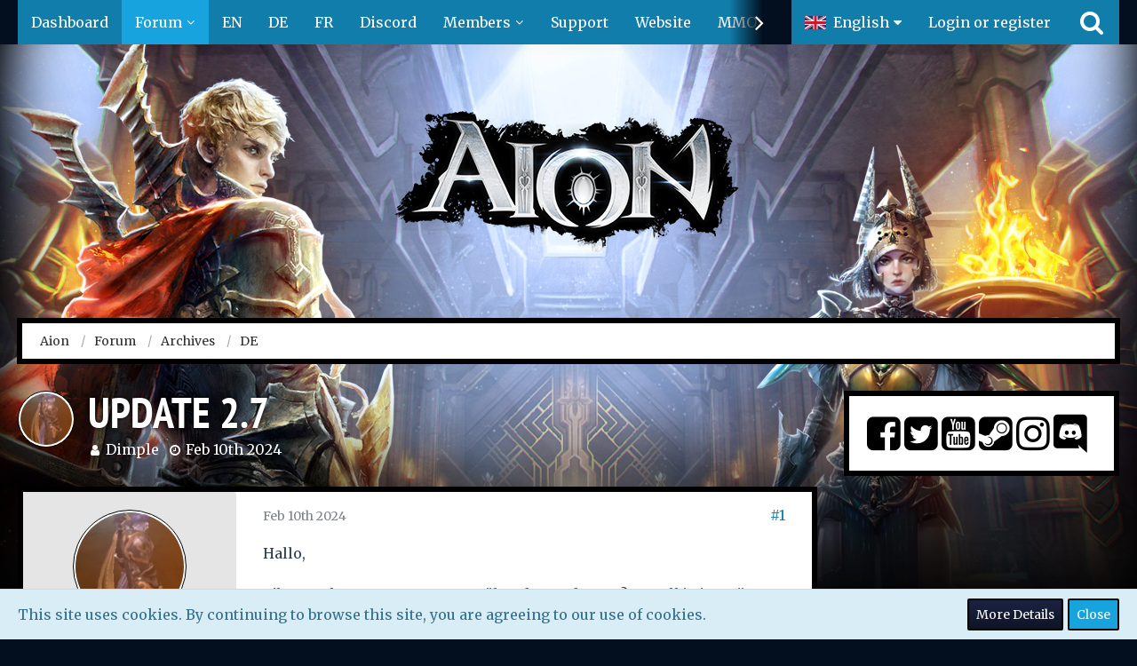

--- FILE ---
content_type: text/html; charset=UTF-8
request_url: https://forum.aion.gameforge.com/forum/thread/11916-update-2-7/?postID=195104
body_size: 22741
content:





<!DOCTYPE html>
<html dir="ltr" lang="en">

<head>
		
	<title>Update 2.7  - DE - Aion</title>
	
	<meta charset="utf-8">
<meta name="viewport" content="width=device-width, initial-scale=1">
<meta name="format-detection" content="telephone=no">
<meta property="og:site_name" content="Aion">
<meta property="og:title" content="Update 2.7 - Aion">
<meta property="og:url" content="https://forum.aion.gameforge.com/forum/thread/11916-update-2-7/">
<meta property="og:type" content="article">
<meta property="og:description" content="
Hallo,

gibt es schon etwas genaueres über das Update 2.7? Es soll ja im März 2024 kommen. Kann man sich eher auf Mitte/Ende März darauf einstellen oder Anfang?
">
<meta name="description" content="
Hallo,

gibt es schon etwas genaueres über das Update 2.7? Es soll ja im März 2024 kommen. Kann man sich eher auf Mitte/Ende März darauf einstellen oder Anfang?
">

<!-- Stylesheets -->
	<link href='//fonts.googleapis.com/css?family=Merriweather:400,300,600' rel='stylesheet' type='text/css'>
<link rel="stylesheet" type="text/css" href="https://forum.aion.gameforge.com/style/style-3.css?m=1748974526">
	<!--
		CSS for post marker
	-->
	<style type="text/css">#post195108 .message  {  border: 4px #117DAB solid;  }</style>

<script>
	var SID_ARG_2ND	= '';
	var WCF_PATH = 'https://forum.aion.gameforge.com/';
	var WSC_API_URL = 'https://forum.aion.gameforge.com/forum/';
	var SECURITY_TOKEN = '9fa2d5776956dc3ffbbea3fffd25cf98776cce3b';
	var LANGUAGE_ID = 2;
	var LANGUAGE_USE_INFORMAL_VARIANT = false;
	var TIME_NOW = 1768611021;
	var LAST_UPDATE_TIME = 1689152588;
	var URL_LEGACY_MODE = false;
	var ENABLE_DEBUG_MODE = false;
	var ENABLE_DEVELOPER_TOOLS = false;
	var WSC_API_VERSION = 2018;
	
	</script>

<script src="https://forum.aion.gameforge.com/js/WoltLabSuite.Core.min.js?v=1689152588"></script>
<script>
requirejs.config({
	baseUrl: 'https://forum.aion.gameforge.com/js', 
	urlArgs: 't=1689152588'
	
});

window.addEventListener('pageshow', function(event) {
	if (event.persisted) {
		window.location.reload();
	}
});

</script>
<noscript>
	<style>
		.jsOnly {
			display: none !important;
		}
		
		.noJsOnly {
			display: block !important;
		}
	</style>
</noscript>

<script src="https://forum.aion.gameforge.com/js/WoltLabSuite.Forum.tiny.min.js?v=1689152588"></script>
<!-- Icons -->
<link rel="apple-touch-icon" sizes="180x180" href="https://forum.aion.gameforge.com/images/favicon/3.apple-touch-icon.png">
<link rel="manifest" href="https://forum.aion.gameforge.com/images/favicon/3.manifest.json">
<link rel="shortcut icon" href="https://forum.aion.gameforge.com/images/favicon/3.favicon.ico">
<meta name="msapplication-config" content="https://forum.aion.gameforge.com/images/favicon/3.browserconfig.xml">
<meta name="theme-color" content="rgba(58, 109, 156, 0)">

<link rel="canonical" href="https://forum.aion.gameforge.com/forum/thread/11916-update-2-7/">
		
						</head>

<body id="tpl_wbb_thread"
	itemscope itemtype="http://schema.org/WebPage" itemid="https://forum.aion.gameforge.com/forum/thread/11916-update-2-7/"	data-template="thread" data-application="wbb" data-page-id="46" data-page-identifier="com.woltlab.wbb.Thread"	class=" mobileShowPaginationTop">

<a id="top"></a>

<div id="pageContainer" class="pageContainer">
	
	
	<div id="pageHeaderContainer" class="pageHeaderContainer">
	<header id="pageHeader" class="pageHeader">
		<div id="pageHeaderPanel" class="pageHeaderPanel">
			<div class="layoutBoundary">
				<div class="box mainMenu" data-box-identifier="com.woltlab.wcf.MainMenu">
		
		
	<div class="boxContent">
		<nav>
	<ol class="boxMenu">
		
		
					<li class="" data-identifier="com.woltlab.wcf.Dashboard">
				<a href="https://forum.aion.gameforge.com/" class="boxMenuLink">
					<span class="boxMenuLinkTitle">Dashboard</span>
									</a>
				
				</li>					
									<li class="active boxMenuHasChildren" data-identifier="com.woltlab.wbb.BoardList">
				<a href="https://forum.aion.gameforge.com/forum/" class="boxMenuLink">
					<span class="boxMenuLinkTitle">Forum</span>
									</a>
				
				<ol class="boxMenuDepth1">					
									<li class="" data-identifier="com.woltlab.wbb.UnresolvedThreadList">
				<a href="https://forum.aion.gameforge.com/forum/unresolved-thread-list/" class="boxMenuLink">
					<span class="boxMenuLinkTitle">Unresolved Threads</span>
									</a>
				
				</li>					
									</ol></li>									<li class="" data-identifier="com.woltlab.wcf.generic17">
				<a href="https://forum.aion.gameforge.com/forum/board/24-english/" class="boxMenuLink">
					<span class="boxMenuLinkTitle">EN</span>
									</a>
				
				</li>					
									<li class="" data-identifier="com.woltlab.wcf.generic18">
				<a href="https://forum.aion.gameforge.com/forum/board/34-german/" class="boxMenuLink">
					<span class="boxMenuLinkTitle">DE</span>
									</a>
				
				</li>					
									<li class="" data-identifier="com.woltlab.wcf.generic19">
				<a href="https://forum.aion.gameforge.com/forum/board/93-fran%C3%A7ais/" class="boxMenuLink">
					<span class="boxMenuLinkTitle">FR</span>
									</a>
				
				</li>					
									<li class="" data-identifier="com.woltlab.wcf.generic30">
				<a href="http://gf.link/aionDiscord" class="boxMenuLink" rel="nofollow" target="_blank">
					<span class="boxMenuLinkTitle">Discord</span>
									</a>
				
				</li>					
									<li class=" boxMenuHasChildren" data-identifier="com.woltlab.wcf.MembersList">
				<a href="https://forum.aion.gameforge.com/members-list/" class="boxMenuLink">
					<span class="boxMenuLinkTitle">Members</span>
									</a>
				
				<ol class="boxMenuDepth1">					
									<li class="" data-identifier="com.woltlab.wcf.Team">
				<a href="https://forum.aion.gameforge.com/team/" class="boxMenuLink">
					<span class="boxMenuLinkTitle">Team</span>
									</a>
				
				</li>					
									<li class="" data-identifier="com.woltlab.wcf.UsersOnlineList">
				<a href="https://forum.aion.gameforge.com/users-online-list/" class="boxMenuLink">
					<span class="boxMenuLinkTitle">Users Online</span>
									</a>
				
				</li>					
									<li class="" data-identifier="com.woltlab.wcf.RecentActivityList">
				<a href="https://forum.aion.gameforge.com/recent-activity-list/" class="boxMenuLink">
					<span class="boxMenuLinkTitle">Recent Activities</span>
									</a>
				
				</li>					
									<li class="" data-identifier="com.woltlab.wcf.UserSearch">
				<a href="https://forum.aion.gameforge.com/user-search/" class="boxMenuLink">
					<span class="boxMenuLinkTitle">Search Members</span>
									</a>
				
				</li>					
									</ol></li>									<li class="" data-identifier="com.woltlab.wcf.generic26">
				<a href="https://aion.support.gameforge.com/index.php?fld=en" class="boxMenuLink" rel="nofollow" target="_blank">
					<span class="boxMenuLinkTitle">Support</span>
									</a>
				
				</li>					
									<li class="" data-identifier="com.woltlab.wcf.generic23">
				<a href="https://en.aion.gameforge.com/website" class="boxMenuLink" rel="nofollow" target="_blank">
					<span class="boxMenuLinkTitle">Website</span>
									</a>
				
				</li>					
									<li class="" data-identifier="com.woltlab.wcf.generic28">
				<a href="https://gameforge.com/en-GB/mmorpg/?origin=forums" class="boxMenuLink" rel="nofollow" target="_blank">
					<span class="boxMenuLinkTitle">MMORPG</span>
									</a>
				
				</li>					
									<li class="" data-identifier="com.woltlab.wcf.generic29">
				<a href="https://gameforge.com/en-GB/browser-games/?origin=forums" class="boxMenuLink" rel="nofollow" target="_blank">
					<span class="boxMenuLinkTitle">Browser Games</span>
									</a>
				
				</li>					
									<li class=" boxMenuHasChildren" data-identifier="com.woltlab.wcf.generic31">
				<a href="https://gameforge.com/en-US/littlegames/?origin=forums" class="boxMenuLink" rel="nofollow" target="_blank">
					<span class="boxMenuLinkTitle">Free Games</span>
									</a>
				
				<ol class="boxMenuDepth1">					
									<li class="" data-identifier="com.woltlab.wcf.generic32">
				<a href="https://gameforge.com/en-US/littlegames/snake-games/" class="boxMenuLink" rel="nofollow" target="_blank">
					<span class="boxMenuLinkTitle">Snake Games</span>
									</a>
				
				</li>					
									<li class="" data-identifier="com.woltlab.wcf.generic33">
				<a href="https://gameforge.com/en-US/littlegames/online-games/" class="boxMenuLink" rel="nofollow" target="_blank">
					<span class="boxMenuLinkTitle">Online Games</span>
									</a>
				
				</li>					
									<li class="" data-identifier="com.woltlab.wcf.generic34">
				<a href="https://gameforge.com/en-US/littlegames/io-games/" class="boxMenuLink" rel="nofollow" target="_blank">
					<span class="boxMenuLinkTitle">.io Games</span>
									</a>
				
				</li>					
									<li class="" data-identifier="com.woltlab.wcf.generic35">
				<a href="https://gameforge.com/en-US/littlegames/dinosaur-games/" class="boxMenuLink" rel="nofollow" target="_blank">
					<span class="boxMenuLinkTitle">Dinosaur Games</span>
									</a>
				
				</li>					
									<li class="" data-identifier="com.woltlab.wcf.generic36">
				<a href="https://gameforge.com/en-US/littlegames/car-games/" class="boxMenuLink" rel="nofollow" target="_blank">
					<span class="boxMenuLinkTitle">Car Games</span>
									</a>
				
				</li>					
									<li class="" data-identifier="com.woltlab.wcf.generic37">
				<a href="https://gameforge.com/en-US/littlegames/new-games/" class="boxMenuLink" rel="nofollow" target="_blank">
					<span class="boxMenuLinkTitle">New Games</span>
									</a>
				
				</li>					
									<li class="" data-identifier="com.woltlab.wcf.generic38">
				<a href="https://gameforge.com/en-US/littlegames/2-players-games/" class="boxMenuLink" rel="nofollow" target="_blank">
					<span class="boxMenuLinkTitle">2 Player Games</span>
									</a>
				
				</li>					
									<li class="" data-identifier="com.woltlab.wcf.generic39">
				<a href="https://gameforge.com/en-US/littlegames/arcade-games/" class="boxMenuLink" rel="nofollow" target="_blank">
					<span class="boxMenuLinkTitle">Arcade Games</span>
									</a>
				
				</li>					
									<li class="" data-identifier="com.woltlab.wcf.generic40">
				<a href="https://gameforge.com/en-US/littlegames/boys-games/" class="boxMenuLink" rel="nofollow" target="_blank">
					<span class="boxMenuLinkTitle">Games for boys</span>
									</a>
				
				</li>					
									<li class="" data-identifier="com.woltlab.wcf.generic41">
				<a href="https://gameforge.com/en-US/littlegames/war-games/" class="boxMenuLink" rel="nofollow" target="_blank">
					<span class="boxMenuLinkTitle">War Games</span>
									</a>
				
				</li>					
									<li class="" data-identifier="com.woltlab.wcf.generic42">
				<a href="https://gameforge.com/en-US/littlegames/basketball-games/" class="boxMenuLink" rel="nofollow" target="_blank">
					<span class="boxMenuLinkTitle">Basketball Games</span>
									</a>
				
				</li>					
									<li class="" data-identifier="com.woltlab.wcf.generic43">
				<a href="https://gameforge.com/en-US/littlegames/dress-up-games/" class="boxMenuLink" rel="nofollow" target="_blank">
					<span class="boxMenuLinkTitle">Dress Up Games</span>
									</a>
				
				</li>					
									<li class="" data-identifier="com.woltlab.wcf.generic44">
				<a href="https://gameforge.com/en-US/littlegames/shooting-games/" class="boxMenuLink" rel="nofollow" target="_blank">
					<span class="boxMenuLinkTitle">Shooting games</span>
									</a>
				
				</li>					
									<li class="" data-identifier="com.woltlab.wcf.generic45">
				<a href="https://gameforge.com/en-US/littlegames/puzzle-games/" class="boxMenuLink" rel="nofollow" target="_blank">
					<span class="boxMenuLinkTitle">Puzzle Games</span>
									</a>
				
				</li>					
									<li class="" data-identifier="com.woltlab.wcf.generic46">
				<a href="https://gameforge.com/en-US/littlegames/multiplayer-games/" class="boxMenuLink" rel="nofollow" target="_blank">
					<span class="boxMenuLinkTitle">Multiplayer Games</span>
									</a>
				
				</li>					
									<li class="" data-identifier="com.woltlab.wcf.generic47">
				<a href="https://gameforge.com/en-US/littlegames/strategy-games/" class="boxMenuLink" rel="nofollow" target="_blank">
					<span class="boxMenuLinkTitle">Strategy Games</span>
									</a>
				
				</li>					
									<li class="" data-identifier="com.woltlab.wcf.generic48">
				<a href="https://gameforge.com/en-US/littlegames/racing-games/" class="boxMenuLink" rel="nofollow" target="_blank">
					<span class="boxMenuLinkTitle">Racing Games</span>
									</a>
				
				</li>					
									<li class="" data-identifier="com.woltlab.wcf.generic49">
				<a href="https://gameforge.com/en-US/littlegames/fighting-games/" class="boxMenuLink" rel="nofollow" target="_blank">
					<span class="boxMenuLinkTitle">Fighting Games</span>
									</a>
				
				</li>					
									<li class="" data-identifier="com.woltlab.wcf.generic50">
				<a href="https://gameforge.com/en-US/littlegames/soccer-games/" class="boxMenuLink" rel="nofollow" target="_blank">
					<span class="boxMenuLinkTitle">Soccer Games</span>
									</a>
				
				</li>					
									<li class="" data-identifier="com.woltlab.wcf.generic51">
				<a href="https://gameforge.com/en-US/littlegames/running-games/" class="boxMenuLink" rel="nofollow" target="_blank">
					<span class="boxMenuLinkTitle">Running Games</span>
									</a>
				
				</li>					
									<li class="" data-identifier="com.woltlab.wcf.generic52">
				<a href="https://gameforge.com/en-US/littlegames/cooking-games/" class="boxMenuLink" rel="nofollow" target="_blank">
					<span class="boxMenuLinkTitle">Cooking Games</span>
									</a>
				
				</li>					
									<li class="" data-identifier="com.woltlab.wcf.generic53">
				<a href="https://gameforge.com/en-US/littlegames/stickman-games/" class="boxMenuLink" rel="nofollow" target="_blank">
					<span class="boxMenuLinkTitle">Stickman Games</span>
									</a>
				
				</li>					
									<li class="" data-identifier="com.woltlab.wcf.generic54">
				<a href="https://gameforge.com/en-US/littlegames/driving-games/" class="boxMenuLink" rel="nofollow" target="_blank">
					<span class="boxMenuLinkTitle">Driving games</span>
									</a>
				
				</li>					
									<li class="" data-identifier="com.woltlab.wcf.generic55">
				<a href="https://gameforge.com/en-US/littlegames/adventure-games/" class="boxMenuLink" rel="nofollow" target="_blank">
					<span class="boxMenuLinkTitle">Adventure Games</span>
									</a>
				
				</li>					
									</ol></li>									<li class=" boxMenuHasChildren" data-identifier="com.woltlab.wcf.generic61">
				<a href="https://gameforge.com/en-US/gmag/?origin=forums" class="boxMenuLink" rel="nofollow" target="_blank">
					<span class="boxMenuLinkTitle">GMag</span>
									</a>
				
				<ol class="boxMenuDepth1">					
									<li class="" data-identifier="com.woltlab.wcf.generic62">
				<a href="https://gameforge.com/en-US/gmag/video-games/?origin=forums" class="boxMenuLink" rel="nofollow" target="_blank">
					<span class="boxMenuLinkTitle">Video Games</span>
									</a>
				
				</li>					
									<li class="" data-identifier="com.woltlab.wcf.generic63">
				<a href="https://gameforge.com/en-US/gmag/movies/?origin=forums" class="boxMenuLink" rel="nofollow" target="_blank">
					<span class="boxMenuLinkTitle">Movies</span>
									</a>
				
				</li>					
									<li class="" data-identifier="com.woltlab.wcf.generic64">
				<a href="https://gameforge.com/en-US/gmag/series/?origin=forums" class="boxMenuLink" rel="nofollow" target="_blank">
					<span class="boxMenuLinkTitle">Series</span>
									</a>
				
				</li>					
									</ol></li>											
		
	</ol>
</nav>	</div>
</div>				
				<nav id="topMenu" class="userPanel">
		
	<ul class="userPanelItems">
									<li id="pageLanguageContainer">
					</li>
										<!-- login box -->
				<li id="userLogin">
					<a class="loginLink" href="https://forum.aion.gameforge.com/login/">Login or register</a>
					<div id="loginForm" class="loginForm" style="display: none">
						<form method="post" action="https://forum.aion.gameforge.com/login/">
						
															<section class="section loginFormThirdPartyLogin">
									<h2 class="sectionTitle">Gameforge Login</h2>
									
									<dl>
										<dt></dt>
										<dd>
											<ul class="buttonList smallButtons" style="justify-content: center;">
												<li id="GameforgeAuth" class="GameforgeAuth">									    
													        <a href="https://forum.aion.gameforge.com/gameforge-auth/">
													            <img src="https://forum.aion.gameforge.com//images/gameforge/GF.png"/>            
													        </a>									    
													</li>
											</ul>
										</dd>
									</dl>
								</section>
							
							
														<section class="section loginFormRegister">
								<h2 class="sectionTitle">Register</h2>
								
								<p>Don’t have an account yet? Register yourself now and be a part of our community!</p>
								
								<div class="userLoginButtons">									
									<a href="https://gameforge.com/sign-up" target="_blank" class="button loginFormRegisterButton">REGISTER GAMEFORGE</a>
								</div>
							</section>
														
							<section class="section loginFormLogin">
								<h2 class="sectionTitle">Login</h2>
								
								<dl>
									<dt><label for="username">Username or Email Address</label></dt>
									<dd>
										<input type="text" id="username" name="username" value="" required class="long jsDialogAutoFocus">
									</dd>
								</dl>
								
								<dl>
									<dt><label for="password">Password</label></dt>
									<dd>
										<input type="password" id="password" name="password" value="" class="long">
										<small><a href="https://forum.aion.gameforge.com/lost-password/">Lost Password</a></small>
									</dd>
								</dl>
								
																	<dl>
										<dt></dt>
										<dd>
											<label for="useCookies"><input type="checkbox" id="useCookies" name="useCookies" value="1" checked> Remain logged in</label>
										</dd>
									</dl>
																
								
								
								<div class="userLoginButtons">
									<input type="submit" value="Submit" accesskey="s">
									<input type="hidden" name="url" value="/forum/thread/11916-update-2-7/?postID=195104">
									<input type="hidden" name="t" value="9fa2d5776956dc3ffbbea3fffd25cf98776cce3b">								</div>
							</section>							
					

						</form>
					</div>
					
					</li>
							
								
							
		<!-- page search -->
		<li class="jsOnly">
			<a href="#" id="userPanelSearchButton" class="jsTooltip" title="Search"><span class="icon icon32 fa-search"></span> <span>Search</span></a>
		</li>
	</ul>
</nav>
			</div>
		</div>
		
		<div id="pageHeaderFacade" class="pageHeaderFacade">
			<div class="layoutBoundary">
				<div id="pageHeaderLogo" class="pageHeaderLogo">
		
	<a href="https://forum.aion.gameforge.com/forum/">
		<img src="https://board.dev.gameforge.com/images/styleLogo-316913b3a1dbc10617b67da0b1a4bccf5a8bbf1c.png" alt="" class="pageHeaderLogoLarge" style="width: 390px;height: 160px">
		<img src="https://board.dev.gameforge.com/images/styleLogo-mobile-316913b3a1dbc10617b67da0b1a4bccf5a8bbf1c.png" alt="" class="pageHeaderLogoSmall">
		
		
	</a>
</div>
				
					

					
		
			
	
<div id="pageHeaderSearch" class="pageHeaderSearch" itemscope itemtype="http://schema.org/WebSite" itemid="https://forum.aion.gameforge.com/">
	<meta itemprop="url" content="https://forum.aion.gameforge.com/">
	<meta itemprop="name" content="Aion">
	<meta itemprop="description" content="">
	
	<form method="post" action="https://forum.aion.gameforge.com/search/" itemprop="potentialAction" itemscope itemtype="http://schema.org/SearchAction">
		<meta itemprop="target" content="https://forum.aion.gameforge.com/search/?q={q}">
		
		<div id="pageHeaderSearchInputContainer" class="pageHeaderSearchInputContainer">
			<div class="pageHeaderSearchType dropdown">
				<a href="#" class="button dropdownToggle">This Thread</a>
				<ul class="dropdownMenu">
					<li><a href="#" data-extended-link="https://forum.aion.gameforge.com/search/" data-object-type="everywhere">Everywhere</a></li>
					<li class="dropdownDivider"></li>
					
											<li><a href="#" data-extended-link="https://forum.aion.gameforge.com/search/?types%5B%5D=com.woltlab.wbb.post" data-object-type="com.woltlab.wbb.post" data-parameters='{ "threadID": 11916 }'>This Thread</a></li>		<li><a href="#" data-extended-link="https://forum.aion.gameforge.com/search/?types%5B%5D=com.woltlab.wbb.post" data-object-type="com.woltlab.wbb.post" data-parameters='{ "boardIDs[]": 307 }'>This Forum</a></li>
						
						<li class="dropdownDivider"></li>
					
					
																																								<li><a href="#" data-extended-link="https://forum.aion.gameforge.com/search/?types%5B%5D=com.woltlab.wbb.post" data-object-type="com.woltlab.wbb.post">Forum</a></li>
																								<li><a href="#" data-extended-link="https://forum.aion.gameforge.com/search/?types%5B%5D=com.woltlab.wcf.page" data-object-type="com.woltlab.wcf.page">Pages</a></li>
																
					<li class="dropdownDivider"></li>
					<li><a class="pageHeaderSearchExtendedLink" href="https://forum.aion.gameforge.com/search/">More Options</a></li>
				</ul>
			</div>
			
			<input itemprop="query-input" type="search" name="q" id="pageHeaderSearchInput" class="pageHeaderSearchInput" placeholder="Search …" autocomplete="off" value="" required>
			
			<button class="pageHeaderSearchInputButton button" type="submit">
				<span class="icon icon16 fa-search pointer" title="Search"></span>
			</button>
			
			<div id="pageHeaderSearchParameters"></div>
			
						
			<input type="hidden" name="t" value="9fa2d5776956dc3ffbbea3fffd25cf98776cce3b">		</div>
	</form>
</div>

	</div>
		</div>
		
		</header>
	
	
</div>
	
	
	
	
	
	<div class="pageNavigation">
	<div class="layoutBoundary">
			<nav class="breadcrumbs">
		<ol itemprop="breadcrumb" itemscope itemtype="http://schema.org/BreadcrumbList">
			<li title="Aion" itemprop="itemListElement" itemscope itemtype="http://schema.org/ListItem">
							<a href="https://forum.aion.gameforge.com/" itemprop="item"><span itemprop="name">Aion</span></a>
															<meta itemprop="position" content="1">
																					</li>
														
											<li title="Forum" itemprop="itemListElement" itemscope itemtype="http://schema.org/ListItem">
							<a href="https://forum.aion.gameforge.com/forum/" itemprop="item"><span itemprop="name">Forum</span></a>
															<meta itemprop="position" content="2">
																					</li>
														
											<li title="Archives" itemprop="itemListElement" itemscope itemtype="http://schema.org/ListItem">
							<a href="https://forum.aion.gameforge.com/forum/board/304-archives/" itemprop="item"><span itemprop="name">Archives</span></a>
															<meta itemprop="position" content="3">
																					</li>
														
											<li title="DE" itemprop="itemListElement" itemscope itemtype="http://schema.org/ListItem">
							<a href="https://forum.aion.gameforge.com/forum/board/307-de/" itemprop="item"><span itemprop="name">DE</span></a>
															<meta itemprop="position" content="4">
																					</li>
		</ol>
	</nav>
		
		<ul class="pageNavigationIcons jsPageNavigationIcons">
								
		</ul>
	</div>
</div>
	
	
	
	<section id="main" class="main" role="main">
		<div class="layoutBoundary">
			
			
			<div id="content" class="content">
								
																<header class="contentHeader messageGroupContentHeader wbbThread" data-thread-id="11916" data-is-link="0">
		<div class="contentHeaderIcon">
			<img src="https://forum.aion.gameforge.com/images/avatars/c3/1354-c3cd32f96825499c133e2f77549238bfa16aa4f1.png" width="64" height="64" alt="" class="userAvatarImage">			
									
		</div>
		
		<div class="contentHeaderTitle">
			<h1 class="contentTitle">Update 2.7</h1>
			<ul class="inlineList contentHeaderMetaData">
				
				
								
				<li>
					<span class="icon icon16 fa-user"></span>
											<a href="https://forum.aion.gameforge.com/user/1684-dimple/" class="userLink" data-user-id="1684">Dimple</a>
									</li>
				
				<li>
					<span class="icon icon16 fa-clock-o"></span>
					<a href="https://forum.aion.gameforge.com/forum/thread/11916-update-2-7/"><time datetime="2024-02-10T06:19:46+01:00" class="datetime" data-timestamp="1707542386" data-date="Feb 10th 2024" data-time="6:19 am" data-offset="3600">Feb 10th 2024</time></a>
				</li>
				
								
								
				
			</ul>
		</div>
		
		
	</header>
													
				
				
				



	<div class="section">
		<ul class="wbbThreadPostList messageList jsClipboardContainer" data-type="com.woltlab.wbb.post">
													
				
		
	
	
			<li id="post195104" class="anchorFixedHeader messageGroupStarter">
			<article class="wbbPost message messageSidebarOrientationLeft jsClipboardObject jsMessage userOnlineGroupMarking3"
				data-object-id="195104" data-post-id="195104" data-can-edit="0" data-can-edit-inline="0"
								data-object-type="com.woltlab.wbb.likeablePost" data-like-liked="" data-like-likes="0" data-like-dislikes="0" data-like-users='{  }' data-user-id="1684"
								itemid="https://forum.aion.gameforge.com/forum/thread/11916-update-2-7/?postID=195104#post195104" itemscope itemtype="http://schema.org/DiscussionForumPosting"
			>
				
				<meta itemprop="dateCreated" content="2024-02-10T06:19:46+01:00">
				
					 
	
<aside class="messageSidebar member" itemprop="author" itemscope itemtype="http://schema.org/Person">
	<div class="messageAuthor">
		
		
								
							<div class="userAvatar">
					<a href="https://forum.aion.gameforge.com/user/1684-dimple/"><img src="https://forum.aion.gameforge.com/images/avatars/c3/1354-c3cd32f96825499c133e2f77549238bfa16aa4f1.png" width="128" height="128" alt="" class="userAvatarImage"></a>
					
									</div>
						
			<div class="messageAuthorContainer">
				<a href="https://forum.aion.gameforge.com/user/1684-dimple/" class="username userLink" data-user-id="1684" itemprop="url">
					<span itemprop="name">Dimple</span>
				</a>
														
					
							</div>
			
												<div class="userTitle">
						<span class="badge userTitleBadge">Beginner</span>
					</div>
											
						</div>
	
			
		
									<div class="userCredits">
					<dl class="plain dataList">
						<dt><a href="https://forum.aion.gameforge.com/user/1684-dimple/#likes" class="jsTooltip" title="Likes Received by Dimple">Likes Received</a></dt>
								<dd>1</dd>
														
														
														
								<dt><a href="https://forum.aion.gameforge.com/forum/user-post-list/1684-dimple/" title="Posts by Dimple" class="jsTooltip">Posts</a></dt>
	<dd>12</dd>
							
																																																															<dt>Birthday</dt>
											<dd>Dec 22nd </dd>
																																																																			<dt>Gender</dt>
											<dd>Male</dd>
																																																																			<dt>Server</dt>
											<dd>Tahabata</dd>
																																																																			<dt>Race</dt>
											<dd>Asmodian</dd>
																																																																			<dt>Class</dt>
											<dd>Gladiator</dd>
					</dl>
				</div>
			
				
		
	</aside>
				
				<div class="messageContent">
					<header class="messageHeader">
						<div class="messageHeaderBox">
							<ul class="messageHeaderMetaData">
								<li><a href="https://forum.aion.gameforge.com/forum/thread/11916-update-2-7/?postID=195104#post195104" class="permalink messagePublicationTime"><time datetime="2024-02-10T06:19:46+01:00" class="datetime" data-timestamp="1707542386" data-date="Feb 10th 2024" data-time="6:19 am" data-offset="3600">Feb 10th 2024</time></a></li>
								
								
							</ul>
							
							<ul class="messageStatus">
																																
								
							</ul>
						</div>
						
						<ul class="messageQuickOptions">
															
														
															<li><a href="https://forum.aion.gameforge.com/forum/thread/11916-update-2-7/?postID=195104#post195104" class="jsTooltip jsButtonShare" title="Share" data-link-title="Update 2.7">#1</a></li>
														
														
							
						</ul>
						
						
					</header>
					
					<div class="messageBody">
												
						
						
						<div class="messageText" itemprop="text">
														
							
<p>Hallo,</p>
<p><br></p>
<p>gibt es schon etwas genaueres über das Update 2.7? Es soll ja im März 2024 kommen. Kann man sich eher auf Mitte/Ende März darauf einstellen oder Anfang?</p>
						</div>
						
						
					</div>
					
					<footer class="messageFooter">
												
												
						
						
						<div class="messageFooterNotes">
														
														
														
														
							
						</div>
						
						<div class="messageFooterGroup">
							<ul class="messageFooterButtonsExtra buttonList smallButtons jsMobileNavigationExtra">
																																
							</ul>
							
							<ul class="messageFooterButtons buttonList smallButtons jsMobileNavigation">
																								
							</ul>
						</div>

						
					</footer>
				</div>
			</article>
		</li>
		
		
		
					
					
		
	
	
			<li id="post195108" class="anchorFixedHeader">
			<article class="wbbPost message messageSidebarOrientationLeft jsClipboardObject jsMessage userOnlineGroupMarking7"
				data-object-id="195108" data-post-id="195108" data-can-edit="0" data-can-edit-inline="0"
								data-object-type="com.woltlab.wbb.likeablePost" data-like-liked="" data-like-likes="0" data-like-dislikes="0" data-like-users='{  }' data-user-id="15"
								itemid="https://forum.aion.gameforge.com/forum/thread/11916-update-2-7/?postID=195108#post195108" itemscope itemtype="http://schema.org/DiscussionForumPosting"
			>
				
				<meta itemprop="dateCreated" content="2024-02-10T21:22:37+01:00">
				
				
<aside class="messageSidebar member" itemprop="author" itemscope itemtype="http://schema.org/Person">
	<div class="messageAuthor">
		
		
								
							<div class="userAvatar">
					<a href="https://forum.aion.gameforge.com/user/15-sparx/"><img src="https://forum.aion.gameforge.com/images/avatars/2e/2501-2ec7022b9b57fa625fe2b46e2d52ece973d3a8f6.png" width="128" height="128" alt="" class="userAvatarImage"></a>
					
									</div>
						
			<div class="messageAuthorContainer">
				<a href="https://forum.aion.gameforge.com/user/15-sparx/" class="username userLink" data-user-id="15" itemprop="url">
					<span itemprop="name">Sparx</span>
				</a>
														
					
							</div>
			
												<div class="userTitle">
						<span class="badge userTitleBadge brown">Supermoderator</span>
					</div>
											
						</div>
	
			
		
									<div class="userCredits">
					<dl class="plain dataList">
						<dt><a href="https://forum.aion.gameforge.com/user/15-sparx/#likes" class="jsTooltip" title="Likes Received by Sparx">Likes Received</a></dt>
								<dd>670</dd>
														
														
														
								<dt><a href="https://forum.aion.gameforge.com/forum/user-post-list/15-sparx/" title="Posts by Sparx" class="jsTooltip">Posts</a></dt>
	<dd>718</dd>
							
																																																																																<dt>Gender</dt>
											<dd>Male</dd>
																																																																			<dt>Server</dt>
											<dd>Atreia</dd>
																																																																			<dt>Race</dt>
											<dd>Elyos</dd>
																																																																			<dt>Class</dt>
											<dd>Chanter</dd>
					</dl>
				</div>
			
				
		
	</aside>
				
				<div class="messageContent">
					<header class="messageHeader">
						<div class="messageHeaderBox">
							<ul class="messageHeaderMetaData">
								<li><a href="https://forum.aion.gameforge.com/forum/thread/11916-update-2-7/?postID=195108#post195108" class="permalink messagePublicationTime"><time datetime="2024-02-10T21:22:37+01:00" class="datetime" data-timestamp="1707596557" data-date="Feb 10th 2024" data-time="9:22 pm" data-offset="3600">Feb 10th 2024</time></a></li>
								
								
							</ul>
							
							<ul class="messageStatus">
																																
								
							</ul>
						</div>
						
						<ul class="messageQuickOptions">
															
														
															<li><a href="https://forum.aion.gameforge.com/forum/thread/11916-update-2-7/?postID=195108#post195108" class="jsTooltip jsButtonShare" title="Share" data-link-title="Update 2.7">#2</a></li>
														
														
							
						</ul>
						
						
					</header>
					
					<div class="messageBody">
												
						
						
						<div class="messageText" itemprop="text">
														
							
<blockquote class="quoteBox collapsibleBbcode jsCollapsibleBbcode" cite="https://forum.aion.gameforge.com/forum/thread/11916-update-2-7/?postID=195104#post195104">
	<div class="quoteBoxIcon">
					<a href="https://forum.aion.gameforge.com/user/1684-dimple/" class="userLink" data-user-id="1684"><img src="https://forum.aion.gameforge.com/images/avatars/c3/1354-c3cd32f96825499c133e2f77549238bfa16aa4f1.png" width="64" height="64" alt="" class="userAvatarImage"></a>
			</div>
	
	<div class="quoteBoxTitle">
		<span class="quoteBoxTitle">
												<a href="https://forum.aion.gameforge.com/forum/thread/11916-update-2-7/?postID=195104#post195104">Quote from Dimple</a>
									</span>
	</div>
	
	<div class="quoteBoxContent">
		<p>Hallo,</p>
<p><br></p>
<p>gibt es schon etwas genaueres über das Update 2.7? Es soll ja im März 2024 kommen. Kann man sich eher auf Mitte/Ende März darauf einstellen oder Anfang?</p>

	</div>
	
	</blockquote><p>Hallo,</p>
<p><br></p>
<p>das Update kommt im März oder April. Es gibt kein genaueres Datum. Sobald es bekannt ist, wird sicher eine News dazu erscheinen.</p>
<p><br></p>
<p>~ Sparx ~</p>
						</div>
						
						
					</div>
					
					<footer class="messageFooter">
												
													<div class="messageSignature">
								<div>
<p class="text-center"><a href="http://www.facebook.com/aion.uk" class="externalURL" target="_blank" rel="nofollow noopener noreferrer"><span style="font-family:FontAwesome;"><span style="font-size: 36pt;"><span style="color:#0000CD;"></span></span></span></a><span style="font-size: 36pt;"><span style="font-family:FontAwesome;"><span style="color:#0000FF;"> </span><a href="https://twitter.com/Aion_FreeToPlay" class="externalURL" target="_blank" rel="nofollow noopener noreferrer"><span style="color:#40E0D0;"></span></a> </span><a href="https://www.youtube.com/user/AionEurope" class="externalURL" target="_blank" rel="nofollow noopener noreferrer"><span style="font-family:FontAwesome;"><span style="color:#FF0000;"></span></span></a></span></p>
<p class="text-center"><br></p>
<div class="messageTableOverflow"><table><tbody>
<tr>
<td class="text-right">english <img src="https://forum.aion.gameforge.com/icon/flag/gb.svg" alt="gb.svg" class="jsResizeImage">
</td>
<td>
<img src="https://forum.aion.gameforge.com/icon/flag/de.svg" alt="de.svg" class="jsResizeImage"> deutsch</td>
</tr>
<tr>
<td class="text-right">
<a href="https://forum.aion.gameforge.com/forum/thread/1-community-guidelines/">Community Guidelines</a><br><a href="https://forum.aion.gameforge.com/legal-information/">T&amp;C</a><br><a href="https://forum.aion.gameforge.com/forum/thread/2-aion-free-to-play-additional-game-rules/">Additional Game Rules</a><br><a href="https://aion.support.gameforge.com/index.php?fld=en" class="externalURL" target="_blank" rel="nofollow noopener noreferrer">Ticketsystem</a><br><strong><span style="color:#800080;">Not responsible for ingame issues!</span></strong><br>
</td>
<td>
<a href="https://forum.aion.gameforge.com/forum/thread/4-community-richtlinien/">Community Richtlinien</a><br><a href="https://forum.aion.gameforge.com/legal-information/">AGBs</a><br><a href="https://forum.aion.gameforge.com/forum/thread/5-aion-free-to-play-erg%C3%A4nzende-spielregeln/">Ergänzende Spielregeln</a><br><a href="https://aion.support.gameforge.com/index.php?fld=de" class="externalURL" target="_blank" rel="nofollow noopener noreferrer">Ticketsystem</a><br><strong><span style="color:#800080;">Nicht für InGame Anliegen zuständig!</span><span style="color:#008000;"> </span></strong><br>
</td>
</tr>
</tbody></table></div>
</div>
							</div>
												
						
						
						<div class="messageFooterNotes">
														
														
														
														
							
						</div>
						
						<div class="messageFooterGroup">
							<ul class="messageFooterButtonsExtra buttonList smallButtons jsMobileNavigationExtra">
																																
							</ul>
							
							<ul class="messageFooterButtons buttonList smallButtons jsMobileNavigation">
																								
							</ul>
						</div>

						
					</footer>
				</div>
			</article>
		</li>
		
		
		
					
					
		
	
	
			<li id="post195142" class="anchorFixedHeader">
			<article class="wbbPost message messageSidebarOrientationLeft jsClipboardObject jsMessage userOnlineGroupMarking3"
				data-object-id="195142" data-post-id="195142" data-can-edit="0" data-can-edit-inline="0"
								data-object-type="com.woltlab.wbb.likeablePost" data-like-liked="" data-like-likes="0" data-like-dislikes="0" data-like-users='{  }' data-user-id="187"
								itemid="https://forum.aion.gameforge.com/forum/thread/11916-update-2-7/?postID=195142#post195142" itemscope itemtype="http://schema.org/DiscussionForumPosting"
			>
				
				<meta itemprop="dateCreated" content="2024-02-14T05:25:18+01:00">
				
				
<aside class="messageSidebar member" itemprop="author" itemscope itemtype="http://schema.org/Person">
	<div class="messageAuthor">
		
		
								
							<div class="userAvatar">
					<a href="https://forum.aion.gameforge.com/user/187-doctorm/"><img src="https://forum.aion.gameforge.com/images/avatars/0b/162-0be9875084daa27470be094cac5a7b6d7ad39d31.png" width="128" height="128" alt="" class="userAvatarImage"></a>
					
									</div>
						
			<div class="messageAuthorContainer">
				<a href="https://forum.aion.gameforge.com/user/187-doctorm/" class="username userLink" data-user-id="187" itemprop="url">
					<span itemprop="name">DoctorM</span>
				</a>
														
					
							</div>
			
												<div class="userTitle">
						<span class="badge userTitleBadge">Student</span>
					</div>
											
						</div>
	
			
		
									<div class="userCredits">
					<dl class="plain dataList">
						<dt><a href="https://forum.aion.gameforge.com/user/187-doctorm/#likes" class="jsTooltip" title="Likes Received by DoctorM">Likes Received</a></dt>
								<dd>16</dd>
														
														
														
								<dt><a href="https://forum.aion.gameforge.com/forum/user-post-list/187-doctorm/" title="Posts by DoctorM" class="jsTooltip">Posts</a></dt>
	<dd>80</dd>
							
																																																															<dt>Birthday</dt>
											<dd>Feb 24th 1978 (47)</dd>
																																																																			<dt>Gender</dt>
											<dd>Male</dd>
																																																																			<dt>Server</dt>
											<dd>Atreia</dd>
																																																																			<dt>Race</dt>
											<dd>Elyos</dd>
																																																																			<dt>Class</dt>
											<dd>Gladiator</dd>
					</dl>
				</div>
			
				
		
	</aside>
				
				<div class="messageContent">
					<header class="messageHeader">
						<div class="messageHeaderBox">
							<ul class="messageHeaderMetaData">
								<li><a href="https://forum.aion.gameforge.com/forum/thread/11916-update-2-7/?postID=195142#post195142" class="permalink messagePublicationTime"><time datetime="2024-02-14T05:25:18+01:00" class="datetime" data-timestamp="1707884718" data-date="Feb 14th 2024" data-time="5:25 am" data-offset="3600">Feb 14th 2024</time></a></li>
								
								
							</ul>
							
							<ul class="messageStatus">
																																
								
							</ul>
						</div>
						
						<ul class="messageQuickOptions">
															
														
															<li><a href="https://forum.aion.gameforge.com/forum/thread/11916-update-2-7/?postID=195142#post195142" class="jsTooltip jsButtonShare" title="Share" data-link-title="Update 2.7">#3</a></li>
														
														
							
						</ul>
						
						
					</header>
					
					<div class="messageBody">
												
						
						
						<div class="messageText" itemprop="text">
														
							
<p>soweit ich weiss , soll ja mit 2.7 der neue Charackter eingeführt werden , dann spiel ich nochmal klassik um den zu testen !</p>
<p>aber so wie Aion und Aion klassik läuft werd ich wohl nicht lange wieder bleiben .</p>
						</div>
						
						
					</div>
					
					<footer class="messageFooter">
												
												
						
						
						<div class="messageFooterNotes">
														
														
														
														
							
						</div>
						
						<div class="messageFooterGroup">
							<ul class="messageFooterButtonsExtra buttonList smallButtons jsMobileNavigationExtra">
																																
							</ul>
							
							<ul class="messageFooterButtons buttonList smallButtons jsMobileNavigation">
																								
							</ul>
						</div>

						
					</footer>
				</div>
			</article>
		</li>
		
		
		
					
					
		
	
	
			<li id="post195155" class="anchorFixedHeader">
			<article class="wbbPost message messageSidebarOrientationLeft jsClipboardObject jsMessage userOnlineGroupMarking3"
				data-object-id="195155" data-post-id="195155" data-can-edit="0" data-can-edit-inline="0"
								data-object-type="com.woltlab.wbb.likeablePost" data-like-liked="" data-like-likes="0" data-like-dislikes="0" data-like-users='{  }' data-user-id="77"
								itemid="https://forum.aion.gameforge.com/forum/thread/11916-update-2-7/?postID=195155#post195155" itemscope itemtype="http://schema.org/DiscussionForumPosting"
			>
				
				<meta itemprop="dateCreated" content="2024-02-14T10:20:30+01:00">
				
				
<aside class="messageSidebar member" itemprop="author" itemscope itemtype="http://schema.org/Person">
	<div class="messageAuthor">
		
		
								
							<div class="userAvatar">
					<a href="https://forum.aion.gameforge.com/user/77-twinkel/"><img src="https://forum.aion.gameforge.com/images/avatars/93/1698-938388daf53bef61e0a90aecd7ff00be338ca45e.png" width="128" height="128" alt="" class="userAvatarImage"></a>
					
									</div>
						
			<div class="messageAuthorContainer">
				<a href="https://forum.aion.gameforge.com/user/77-twinkel/" class="username userLink" data-user-id="77" itemprop="url">
					<span itemprop="name">Twinkel</span>
				</a>
														
					
							</div>
			
												<div class="userTitle">
						<span class="badge userTitleBadge">eiskalt</span>
					</div>
											
						</div>
	
			
		
									<div class="userCredits">
					<dl class="plain dataList">
						<dt><a href="https://forum.aion.gameforge.com/user/77-twinkel/#likes" class="jsTooltip" title="Likes Received by Twinkel">Likes Received</a></dt>
								<dd>814</dd>
														
														
														
								<dt><a href="https://forum.aion.gameforge.com/forum/user-post-list/77-twinkel/" title="Posts by Twinkel" class="jsTooltip">Posts</a></dt>
	<dd>1,358</dd>
					</dl>
				</div>
			
				
		
	</aside>
				
				<div class="messageContent">
					<header class="messageHeader">
						<div class="messageHeaderBox">
							<ul class="messageHeaderMetaData">
								<li><a href="https://forum.aion.gameforge.com/forum/thread/11916-update-2-7/?postID=195155#post195155" class="permalink messagePublicationTime"><time datetime="2024-02-14T10:20:30+01:00" class="datetime" data-timestamp="1707902430" data-date="Feb 14th 2024" data-time="10:20 am" data-offset="3600">Feb 14th 2024</time></a></li>
								
								
							</ul>
							
							<ul class="messageStatus">
																																
								
							</ul>
						</div>
						
						<ul class="messageQuickOptions">
															
														
															<li><a href="https://forum.aion.gameforge.com/forum/thread/11916-update-2-7/?postID=195155#post195155" class="jsTooltip jsButtonShare" title="Share" data-link-title="Update 2.7">#4</a></li>
														
														
							
						</ul>
						
						
					</header>
					
					<div class="messageBody">
												
						
						
						<div class="messageText" itemprop="text">
														
							
<blockquote class="quoteBox collapsibleBbcode jsCollapsibleBbcode">
	<div class="quoteBoxIcon">
					<a href="https://forum.aion.gameforge.com/user/187-doctorm/" class="userLink" data-user-id="187"><img src="https://forum.aion.gameforge.com/images/avatars/0b/162-0be9875084daa27470be094cac5a7b6d7ad39d31.png" width="64" height="64" alt="" class="userAvatarImage"></a>
			</div>
	
	<div class="quoteBoxTitle">
		<span class="quoteBoxTitle">
												Quote from DoctorM									</span>
	</div>
	
	<div class="quoteBoxContent">
		<p>soweit ich weiss , soll ja mit 2.7 der neue Charackter eingeführt werden , dann spiel ich nochmal klassik um den zu testen !</p>
	</div>
	
	</blockquote><p>Dir ist bewußt das Aion Klassik mit 2.7 endet? Das ist dann keine klassische Aion Version mehr, sondern der Anfang vom neuen Murks von Ncsoft.</p>
<p><a href="https://www.youtube.com/watch?v=glZ9J4ukXMY" class="externalURL" target="_blank" rel="nofollow noopener noreferrer">Ein Daeva ohne Flügel</a>, bzw. verstümmelte Irgendwas und das nennt sich dann Vollstrecker.</p>
<p><br></p>
<p>Tja kleiner Vorgeschmack auf 3.0, Ncsofts neustes Video <a href="https://www.youtube.com/watch?v=tJx5GL-VIZ0" class="externalURL" target="_blank" rel="nofollow noopener noreferrer">[AION] Die Ankunft Gottes</a><img src="https://forum.aion.gameforge.com/images/smilies/smiley70.gif" alt=":tea:" class="smiley" height="24" title="Tea"></p>
<p>Treffen Sie Lumiel, den Gott der Weisheit, und Lumiels Apostel.</p>
<p>Was glaubst passiert wenn die Leute herausfinden das sie kein Kata bekommen, sondern eine neue Karte. Dazu eine Klasse aus einem anderen Spiel/Comic/Manga was auch immer, die nichts mit Aion zu tun hat, Flügel mit einem Schwarzenloch auf dem Rücken usw. ... aber hey das deprimiert mich nur. <img src="https://forum.aion.gameforge.com/images/smilies/emojione/2639.png" alt=":(" class="smiley" srcset="https://forum.aion.gameforge.com/images/smilies/emojione/2639@2x.png 2x" height="23" title="sad"></p>
						</div>
						
						
					</div>
					
					<footer class="messageFooter">
												
													<div class="messageSignature">
								<div>
<p><strong><span style="color:#FF0000;">@<a href="https://board.de.aion.gameforge.com/user/48624-gf-mookie/" class="externalURL" target="_blank" rel="nofollow noopener noreferrer">Mookie</a> Schulden: 2.013.084.192 Kinah + Zinsen</span></strong> <img src="https://forum.aion.gameforge.com/images/smilies/smiley70.gif" alt=":tea:" class="smiley" height="24" title="Tea"></p>
<p><span style="font-size: 10pt;">"Oneshot-Trashmob ohne Mana", aber ein schönes! </span></p>
<p><span style="font-size: 10pt;">Schaden? Hab keinen... <img src="https://forum.aion.gameforge.com/images/smilies/smiley71.gif" alt=":ugly:" class="smiley" height="27" title="ugly"></span></p>
<p><span style="color:#00FF00;"><strong>Keks mich, ich bin der Frühling </strong></span><span style="color:#008000;"><strong></strong></span></p>
</div>
							</div>
												
						
						
						<div class="messageFooterNotes">
														
														
														
														
							
						</div>
						
						<div class="messageFooterGroup">
							<ul class="messageFooterButtonsExtra buttonList smallButtons jsMobileNavigationExtra">
																																
							</ul>
							
							<ul class="messageFooterButtons buttonList smallButtons jsMobileNavigation">
																								
							</ul>
						</div>

						
					</footer>
				</div>
			</article>
		</li>
		
		
		
					
					
		
	
	
			<li id="post195156" class="anchorFixedHeader">
			<article class="wbbPost message messageSidebarOrientationLeft jsClipboardObject jsMessage userOnlineGroupMarking3"
				data-object-id="195156" data-post-id="195156" data-can-edit="0" data-can-edit-inline="0"
								data-object-type="com.woltlab.wbb.likeablePost" data-like-liked="" data-like-likes="0" data-like-dislikes="0" data-like-users='{  }' data-user-id="853"
								itemid="https://forum.aion.gameforge.com/forum/thread/11916-update-2-7/?postID=195156#post195156" itemscope itemtype="http://schema.org/DiscussionForumPosting"
			>
				
				<meta itemprop="dateCreated" content="2024-02-14T11:02:07+01:00">
				
				
<aside class="messageSidebar member" itemprop="author" itemscope itemtype="http://schema.org/Person">
	<div class="messageAuthor">
		
		
								
							<div class="userAvatar">
					<a href="https://forum.aion.gameforge.com/user/853-philine/"><img src="[data-uri]" width="128" height="128" alt="" class="userAvatarImage"></a>
					
									</div>
						
			<div class="messageAuthorContainer">
				<a href="https://forum.aion.gameforge.com/user/853-philine/" class="username userLink" data-user-id="853" itemprop="url">
					<span itemprop="name">Philine</span>
				</a>
														
					
							</div>
			
												<div class="userTitle">
						<span class="badge userTitleBadge">Intermediate</span>
					</div>
											
						</div>
	
			
		
									<div class="userCredits">
					<dl class="plain dataList">
						<dt><a href="https://forum.aion.gameforge.com/user/853-philine/#likes" class="jsTooltip" title="Likes Received by Philine">Likes Received</a></dt>
								<dd>175</dd>
														
														
														
								<dt><a href="https://forum.aion.gameforge.com/forum/user-post-list/853-philine/" title="Posts by Philine" class="jsTooltip">Posts</a></dt>
	<dd>285</dd>
					</dl>
				</div>
			
				
		
	</aside>
				
				<div class="messageContent">
					<header class="messageHeader">
						<div class="messageHeaderBox">
							<ul class="messageHeaderMetaData">
								<li><a href="https://forum.aion.gameforge.com/forum/thread/11916-update-2-7/?postID=195156#post195156" class="permalink messagePublicationTime"><time datetime="2024-02-14T11:02:07+01:00" class="datetime" data-timestamp="1707904927" data-date="Feb 14th 2024" data-time="11:02 am" data-offset="3600">Feb 14th 2024</time></a></li>
								
								
							</ul>
							
							<ul class="messageStatus">
																																
								
							</ul>
						</div>
						
						<ul class="messageQuickOptions">
															
														
															<li><a href="https://forum.aion.gameforge.com/forum/thread/11916-update-2-7/?postID=195156#post195156" class="jsTooltip jsButtonShare" title="Share" data-link-title="Update 2.7">#5</a></li>
														
														
							
						</ul>
						
						
					</header>
					
					<div class="messageBody">
												
						
						
						<div class="messageText" itemprop="text">
														
							<p>Wirklich ein Classic war es ja eh nie.</p>						</div>
						
						
					</div>
					
					<footer class="messageFooter">
												
												
						
						
						<div class="messageFooterNotes">
														
														
														
														
							
						</div>
						
						<div class="messageFooterGroup">
							<ul class="messageFooterButtonsExtra buttonList smallButtons jsMobileNavigationExtra">
																																
							</ul>
							
							<ul class="messageFooterButtons buttonList smallButtons jsMobileNavigation">
																								
							</ul>
						</div>

						
					</footer>
				</div>
			</article>
		</li>
		
		
		
					
					
		
	
	
			<li id="post195157" class="anchorFixedHeader">
			<article class="wbbPost message messageSidebarOrientationLeft jsClipboardObject jsMessage userOnlineGroupMarking3"
				data-object-id="195157" data-post-id="195157" data-can-edit="0" data-can-edit-inline="0"
								data-object-type="com.woltlab.wbb.likeablePost" data-like-liked="" data-like-likes="0" data-like-dislikes="0" data-like-users='{  }' data-user-id="8885"
								itemid="https://forum.aion.gameforge.com/forum/thread/11916-update-2-7/?postID=195157#post195157" itemscope itemtype="http://schema.org/DiscussionForumPosting"
			>
				
				<meta itemprop="dateCreated" content="2024-02-14T12:42:56+01:00">
				
				
<aside class="messageSidebar member" itemprop="author" itemscope itemtype="http://schema.org/Person">
	<div class="messageAuthor">
		
		
								
							<div class="userAvatar">
					<a href="https://forum.aion.gameforge.com/user/8885-phitch/"><img src="[data-uri]" width="128" height="128" alt="" class="userAvatarImage"></a>
					
									</div>
						
			<div class="messageAuthorContainer">
				<a href="https://forum.aion.gameforge.com/user/8885-phitch/" class="username userLink" data-user-id="8885" itemprop="url">
					<span itemprop="name">phitch</span>
				</a>
														
					
							</div>
			
												<div class="userTitle">
						<span class="badge userTitleBadge">Student</span>
					</div>
											
						</div>
	
			
		
									<div class="userCredits">
					<dl class="plain dataList">
						<dt><a href="https://forum.aion.gameforge.com/user/8885-phitch/#likes" class="jsTooltip" title="Likes Received by phitch">Likes Received</a></dt>
								<dd>9</dd>
														
														
														
								<dt><a href="https://forum.aion.gameforge.com/forum/user-post-list/8885-phitch/" title="Posts by phitch" class="jsTooltip">Posts</a></dt>
	<dd>62</dd>
							
																																																																																																																														<dt>Server</dt>
											<dd>Tahabata</dd>
																																																																			<dt>Race</dt>
											<dd>Asmodian</dd>
																																																																			<dt>Class</dt>
											<dd>Ranger</dd>
					</dl>
				</div>
			
				
		
	</aside>
				
				<div class="messageContent">
					<header class="messageHeader">
						<div class="messageHeaderBox">
							<ul class="messageHeaderMetaData">
								<li><a href="https://forum.aion.gameforge.com/forum/thread/11916-update-2-7/?postID=195157#post195157" class="permalink messagePublicationTime"><time datetime="2024-02-14T12:42:56+01:00" class="datetime" data-timestamp="1707910976" data-date="Feb 14th 2024" data-time="12:42 pm" data-offset="3600">Feb 14th 2024</time></a></li>
								
								
							</ul>
							
							<ul class="messageStatus">
																																
								
							</ul>
						</div>
						
						<ul class="messageQuickOptions">
															
														
															<li><a href="https://forum.aion.gameforge.com/forum/thread/11916-update-2-7/?postID=195157#post195157" class="jsTooltip jsButtonShare" title="Share" data-link-title="Update 2.7">#6</a></li>
														
														
							
						</ul>
						
						
					</header>
					
					<div class="messageBody">
												
						
						
						<div class="messageText" itemprop="text">
														
							
<blockquote class="quoteBox collapsibleBbcode jsCollapsibleBbcode collapsed" cite="https://forum.aion.gameforge.com/forum/thread/11916-update-2-7/?postID=195155#post195155">
	<div class="quoteBoxIcon">
					<a href="https://forum.aion.gameforge.com/user/77-twinkel/" class="userLink" data-user-id="77"><img src="https://forum.aion.gameforge.com/images/avatars/93/1698-938388daf53bef61e0a90aecd7ff00be338ca45e.png" width="64" height="64" alt="" class="userAvatarImage"></a>
			</div>
	
	<div class="quoteBoxTitle">
		<span class="quoteBoxTitle">
												<a href="https://forum.aion.gameforge.com/forum/thread/11916-update-2-7/?postID=195155#post195155">Quote from Twinkel</a>
									</span>
	</div>
	
	<div class="quoteBoxContent">
		<blockquote class="quoteBox collapsibleBbcode jsCollapsibleBbcode">
	<div class="quoteBoxIcon">
					<a href="https://forum.aion.gameforge.com/user/187-doctorm/" class="userLink" data-user-id="187"><img src="https://forum.aion.gameforge.com/images/avatars/0b/162-0be9875084daa27470be094cac5a7b6d7ad39d31.png" width="64" height="64" alt="" class="userAvatarImage"></a>
			</div>
	
	<div class="quoteBoxTitle">
		<span class="quoteBoxTitle">
												Quote from DoctorM									</span>
	</div>
	
	<div class="quoteBoxContent">
		<p>soweit ich weiss , soll ja mit 2.7 der neue Charackter eingeführt werden , dann spiel ich nochmal klassik um den zu testen !</p>
	</div>
	
	</blockquote><p>Dir ist bewußt das Aion Klassik mit 2.7 endet? Das ist dann keine klassische Aion Version mehr, sondern der Anfang vom neuen Murks von Ncsoft.</p>
<p><a href="https://www.youtube.com/watch?v=glZ9J4ukXMY" class="externalURL" target="_blank" rel="nofollow noopener noreferrer">Ein Daeva ohne Flügel</a>, bzw. verstümmelte Irgendwas und das nennt sich dann Vollstrecker.</p>
<p><br></p>
<p>Tja kleiner Vorgeschmack auf 3.0, Ncsofts neustes Video <a href="https://www.youtube.com/watch?v=tJx5GL-VIZ0" class="externalURL" target="_blank" rel="nofollow noopener noreferrer">[AION] Die Ankunft Gottes</a><img src="https://forum.aion.gameforge.com/images/smilies/smiley70.gif" alt=":tea:" class="smiley" height="24" title="Tea"></p>
<p>Treffen Sie Lumiel, den Gott der Weisheit, und Lumiels Apostel.</p>
<p>Was glaubst passiert wenn die Leute herausfinden das sie kein Kata bekommen, sondern eine neue Karte. Dazu eine Klasse aus einem anderen Spiel/Comic/Manga was auch immer, die nichts mit Aion zu tun hat, Flügel mit einem Schwarzenloch auf dem Rücken usw. ... aber hey das deprimiert mich nur. <img src="https://forum.aion.gameforge.com/images/smilies/emojione/2639.png" alt=":(" class="smiley" srcset="https://forum.aion.gameforge.com/images/smilies/emojione/2639@2x.png 2x" height="23" title="sad"></p>

	</div>
	
			<span class="toggleButton" data-title-collapse="Display Less" data-title-expand="Display More">Display More</span>
		
								</blockquote><p>Classic muss doch nicht bedeuteten wir 1 zu 1 wie Retail werden und in paar Jahren ist das Spiel genau so ein Müll wie Retail...</p>
<p>Aion Classic ist das "Classic" Spielsystem wie früher, nicht dieser ganze Blödsinn mit dem neuen Stigmasystem und das man alles aufwerten muss und was nicht alles noch dazugekommen ist...</p>
<p>Das Spiel ist halt einfach wie früher...</p>
						</div>
						
						
					</div>
					
					<footer class="messageFooter">
												
												
						
						
						<div class="messageFooterNotes">
														
														
														
														
							
						</div>
						
						<div class="messageFooterGroup">
							<ul class="messageFooterButtonsExtra buttonList smallButtons jsMobileNavigationExtra">
																																
							</ul>
							
							<ul class="messageFooterButtons buttonList smallButtons jsMobileNavigation">
																								
							</ul>
						</div>

						
					</footer>
				</div>
			</article>
		</li>
		
		
		
					
					
		
	
	
			<li id="post195158" class="anchorFixedHeader">
			<article class="wbbPost message messageSidebarOrientationLeft jsClipboardObject jsMessage userOnlineGroupMarking3"
				data-object-id="195158" data-post-id="195158" data-can-edit="0" data-can-edit-inline="0"
								data-object-type="com.woltlab.wbb.likeablePost" data-like-liked="" data-like-likes="0" data-like-dislikes="0" data-like-users='{  }' data-user-id="77"
								itemid="https://forum.aion.gameforge.com/forum/thread/11916-update-2-7/?postID=195158#post195158" itemscope itemtype="http://schema.org/DiscussionForumPosting"
			>
				
				<meta itemprop="dateCreated" content="2024-02-14T13:57:32+01:00">
				
				
<aside class="messageSidebar member" itemprop="author" itemscope itemtype="http://schema.org/Person">
	<div class="messageAuthor">
		
		
								
							<div class="userAvatar">
					<a href="https://forum.aion.gameforge.com/user/77-twinkel/"><img src="https://forum.aion.gameforge.com/images/avatars/93/1698-938388daf53bef61e0a90aecd7ff00be338ca45e.png" width="128" height="128" alt="" class="userAvatarImage"></a>
					
									</div>
						
			<div class="messageAuthorContainer">
				<a href="https://forum.aion.gameforge.com/user/77-twinkel/" class="username userLink" data-user-id="77" itemprop="url">
					<span itemprop="name">Twinkel</span>
				</a>
														
					
							</div>
			
												<div class="userTitle">
						<span class="badge userTitleBadge">eiskalt</span>
					</div>
											
						</div>
	
			
		
									<div class="userCredits">
					<dl class="plain dataList">
						<dt><a href="https://forum.aion.gameforge.com/user/77-twinkel/#likes" class="jsTooltip" title="Likes Received by Twinkel">Likes Received</a></dt>
								<dd>814</dd>
														
														
														
								<dt><a href="https://forum.aion.gameforge.com/forum/user-post-list/77-twinkel/" title="Posts by Twinkel" class="jsTooltip">Posts</a></dt>
	<dd>1,358</dd>
					</dl>
				</div>
			
				
		
	</aside>
				
				<div class="messageContent">
					<header class="messageHeader">
						<div class="messageHeaderBox">
							<ul class="messageHeaderMetaData">
								<li><a href="https://forum.aion.gameforge.com/forum/thread/11916-update-2-7/?postID=195158#post195158" class="permalink messagePublicationTime"><time datetime="2024-02-14T13:57:32+01:00" class="datetime" data-timestamp="1707915452" data-date="Feb 14th 2024" data-time="1:57 pm" data-offset="3600">Feb 14th 2024</time></a></li>
								
								
							</ul>
							
							<ul class="messageStatus">
																																
								
							</ul>
						</div>
						
						<ul class="messageQuickOptions">
															
														
															<li><a href="https://forum.aion.gameforge.com/forum/thread/11916-update-2-7/?postID=195158#post195158" class="jsTooltip jsButtonShare" title="Share" data-link-title="Update 2.7">#7</a></li>
														
														
							
						</ul>
						
						
					</header>
					
					<div class="messageBody">
												
						
						
						<div class="messageText" itemprop="text">
														
							
<blockquote class="quoteBox collapsibleBbcode jsCollapsibleBbcode">
	<div class="quoteBoxIcon">
					<a href="https://forum.aion.gameforge.com/user/8885-phitch/" class="userLink" data-user-id="8885"><img src="[data-uri]" width="64" height="64" alt="" class="userAvatarImage"></a>
			</div>
	
	<div class="quoteBoxTitle">
		<span class="quoteBoxTitle">
												Quote from phitch									</span>
	</div>
	
	<div class="quoteBoxContent">
		<p>Classic muss doch nicht bedeuteten wir 1 zu 1 wie Retail werden und in paar Jahren ist das Spiel genau so ein Müll wie Retail...</p>
	</div>
	
	</blockquote><p>Tja da liegt das Problem, deine "in paar Jahren" liegt leider nur noch "ein paar Wochen-Monate" von uns entfernt, Ncsoft drückt aufs Gaspedal oder warum glaubst du drücken sie uns jetzt eine Version nach der andern aufs Auge? <img src="https://forum.aion.gameforge.com/images/smilies/smiley70.gif" alt=":tea:" class="smiley" height="24" title="Tea"> Früher hast du mindestens 6-12 Monate Zeit gehabt eine Erweiterung zu spielen.</p>
<p><br></p>
<p>Dann gibt es neue Ausrüstung, die du sockeln und plussen mußt. Hast du schon die letzten VZs aus dem Daeva-Pass aufgebraucht? (Es sollten in den Daeva-Pass doch keine P2W Gegenstände rein? Nur Kosmetische Sachen... *hust*) Wieviele Daeva-Pässe hatten wir bisher? <img src="https://forum.aion.gameforge.com/images/smilies/emojione/1f914.png" alt=":/" class="smiley" srcset="https://forum.aion.gameforge.com/images/smilies/emojione/1f914@2x.png 2x" height="23" title="unsure"></p>
<blockquote class="quoteBox collapsibleBbcode jsCollapsibleBbcode">
	<div class="quoteBoxIcon">
					<a href="https://forum.aion.gameforge.com/user/8885-phitch/" class="userLink" data-user-id="8885"><img src="[data-uri]" width="64" height="64" alt="" class="userAvatarImage"></a>
			</div>
	
	<div class="quoteBoxTitle">
		<span class="quoteBoxTitle">
												Quote from phitch									</span>
	</div>
	
	<div class="quoteBoxContent">
		<p>Aion Classic ist das "Classic" Spielsystem wie früher, nicht dieser ganze Blödsinn mit dem neuen Stigmasystem und das man alles aufwerten muss und was nicht alles noch dazugekommen ist...</p>

	</div>
	
	</blockquote><p>Rate einmal warum Korea so viele Server mit 3.0+ zusammenlegen mußte? Bischen im Internet stöbern und du findest die Antwort. (Ich habe keine Lust ständig der Miesepeter sein zu müssen, bzw. Überbringer von schlechten Nachrichten).</p>
<p><br></p>
<p>Oder vergleich einmal <a href="https://www.youtube.com/watch?v=Cm_wrvl4Umw" class="externalURL" target="_blank" rel="nofollow noopener noreferrer">was die Spieler wollen</a> und <a href="https://www.youtube.com/watch?v=veWg62EFdWE" class="externalURL" target="_blank" rel="nofollow noopener noreferrer">was sie bekommen</a>.</p>
<blockquote class="quoteBox collapsibleBbcode jsCollapsibleBbcode">
	<div class="quoteBoxIcon">
					<a href="https://forum.aion.gameforge.com/user/8885-phitch/" class="userLink" data-user-id="8885"><img src="[data-uri]" width="64" height="64" alt="" class="userAvatarImage"></a>
			</div>
	
	<div class="quoteBoxTitle">
		<span class="quoteBoxTitle">
												Quote from phitch									</span>
	</div>
	
	<div class="quoteBoxContent">
		<p>Das Spiel ist halt einfach wie früher...</p>
	</div>
	
	</blockquote><p>Leider nein. <img src="https://forum.aion.gameforge.com/images/smilies/emojione/2639.png" alt=":(" class="smiley" srcset="https://forum.aion.gameforge.com/images/smilies/emojione/2639@2x.png 2x" height="23" title="sad"></p>
						</div>
						
						
					</div>
					
					<footer class="messageFooter">
												
													<div class="messageSignature">
								<div>
<p><strong><span style="color:#FF0000;">@<a href="https://board.de.aion.gameforge.com/user/48624-gf-mookie/" class="externalURL" target="_blank" rel="nofollow noopener noreferrer">Mookie</a> Schulden: 2.013.084.192 Kinah + Zinsen</span></strong> <img src="https://forum.aion.gameforge.com/images/smilies/smiley70.gif" alt=":tea:" class="smiley" height="24" title="Tea"></p>
<p><span style="font-size: 10pt;">"Oneshot-Trashmob ohne Mana", aber ein schönes! </span></p>
<p><span style="font-size: 10pt;">Schaden? Hab keinen... <img src="https://forum.aion.gameforge.com/images/smilies/smiley71.gif" alt=":ugly:" class="smiley" height="27" title="ugly"></span></p>
<p><span style="color:#00FF00;"><strong>Keks mich, ich bin der Frühling </strong></span><span style="color:#008000;"><strong></strong></span></p>
</div>
							</div>
												
						
						
						<div class="messageFooterNotes">
														
														
														
														
							
						</div>
						
						<div class="messageFooterGroup">
							<ul class="messageFooterButtonsExtra buttonList smallButtons jsMobileNavigationExtra">
																																
							</ul>
							
							<ul class="messageFooterButtons buttonList smallButtons jsMobileNavigation">
																								
							</ul>
						</div>

						
					</footer>
				</div>
			</article>
		</li>
		
		
		
					
					
		
	
	
			<li id="post195159" class="anchorFixedHeader">
			<article class="wbbPost message messageSidebarOrientationLeft jsClipboardObject jsMessage userOnlineGroupMarking3"
				data-object-id="195159" data-post-id="195159" data-can-edit="0" data-can-edit-inline="0"
								data-object-type="com.woltlab.wbb.likeablePost" data-like-liked="" data-like-likes="0" data-like-dislikes="0" data-like-users='{  }' data-user-id="8885"
								itemid="https://forum.aion.gameforge.com/forum/thread/11916-update-2-7/?postID=195159#post195159" itemscope itemtype="http://schema.org/DiscussionForumPosting"
			>
				
				<meta itemprop="dateCreated" content="2024-02-14T14:21:12+01:00">
				
				
<aside class="messageSidebar member" itemprop="author" itemscope itemtype="http://schema.org/Person">
	<div class="messageAuthor">
		
		
								
							<div class="userAvatar">
					<a href="https://forum.aion.gameforge.com/user/8885-phitch/"><img src="[data-uri]" width="128" height="128" alt="" class="userAvatarImage"></a>
					
									</div>
						
			<div class="messageAuthorContainer">
				<a href="https://forum.aion.gameforge.com/user/8885-phitch/" class="username userLink" data-user-id="8885" itemprop="url">
					<span itemprop="name">phitch</span>
				</a>
														
					
							</div>
			
												<div class="userTitle">
						<span class="badge userTitleBadge">Student</span>
					</div>
											
						</div>
	
			
		
									<div class="userCredits">
					<dl class="plain dataList">
						<dt><a href="https://forum.aion.gameforge.com/user/8885-phitch/#likes" class="jsTooltip" title="Likes Received by phitch">Likes Received</a></dt>
								<dd>9</dd>
														
														
														
								<dt><a href="https://forum.aion.gameforge.com/forum/user-post-list/8885-phitch/" title="Posts by phitch" class="jsTooltip">Posts</a></dt>
	<dd>62</dd>
							
																																																																																																																														<dt>Server</dt>
											<dd>Tahabata</dd>
																																																																			<dt>Race</dt>
											<dd>Asmodian</dd>
																																																																			<dt>Class</dt>
											<dd>Ranger</dd>
					</dl>
				</div>
			
				
		
	</aside>
				
				<div class="messageContent">
					<header class="messageHeader">
						<div class="messageHeaderBox">
							<ul class="messageHeaderMetaData">
								<li><a href="https://forum.aion.gameforge.com/forum/thread/11916-update-2-7/?postID=195159#post195159" class="permalink messagePublicationTime"><time datetime="2024-02-14T14:21:12+01:00" class="datetime" data-timestamp="1707916872" data-date="Feb 14th 2024" data-time="2:21 pm" data-offset="3600">Feb 14th 2024</time></a></li>
								
								
							</ul>
							
							<ul class="messageStatus">
																																
								
							</ul>
						</div>
						
						<ul class="messageQuickOptions">
															
														
															<li><a href="https://forum.aion.gameforge.com/forum/thread/11916-update-2-7/?postID=195159#post195159" class="jsTooltip jsButtonShare" title="Share" data-link-title="Update 2.7">#8</a></li>
														
														
							
						</ul>
						
						
					</header>
					
					<div class="messageBody">
												
						
						
						<div class="messageText" itemprop="text">
														
							<blockquote class="quoteBox collapsibleBbcode jsCollapsibleBbcode collapsed" cite="https://forum.aion.gameforge.com/forum/thread/11916-update-2-7/?postID=195158#post195158">
	<div class="quoteBoxIcon">
					<a href="https://forum.aion.gameforge.com/user/77-twinkel/" class="userLink" data-user-id="77"><img src="https://forum.aion.gameforge.com/images/avatars/93/1698-938388daf53bef61e0a90aecd7ff00be338ca45e.png" width="64" height="64" alt="" class="userAvatarImage"></a>
			</div>
	
	<div class="quoteBoxTitle">
		<span class="quoteBoxTitle">
												<a href="https://forum.aion.gameforge.com/forum/thread/11916-update-2-7/?postID=195158#post195158">Quote from Twinkel</a>
									</span>
	</div>
	
	<div class="quoteBoxContent">
		<blockquote class="quoteBox collapsibleBbcode jsCollapsibleBbcode">
	<div class="quoteBoxIcon">
					<a href="https://forum.aion.gameforge.com/user/8885-phitch/" class="userLink" data-user-id="8885"><img src="[data-uri]" width="64" height="64" alt="" class="userAvatarImage"></a>
			</div>
	
	<div class="quoteBoxTitle">
		<span class="quoteBoxTitle">
												Quote from phitch									</span>
	</div>
	
	<div class="quoteBoxContent">
		<p>Classic muss doch nicht bedeuteten wir 1 zu 1 wie Retail werden und in paar Jahren ist das Spiel genau so ein Müll wie Retail...</p>
	</div>
	
	</blockquote><p>Tja da liegt das Problem, deine "in paar Jahren" liegt leider nur noch "ein paar Wochen-Monate" von uns entfernt, Ncsoft drückt aufs Gaspedal oder warum glaubst du drücken sie uns jetzt eine Version nach der andern aufs Auge? <img src="https://forum.aion.gameforge.com/images/smilies/smiley70.gif" alt=":tea:" class="smiley" height="24" title="Tea"> Früher hast du mindestens 6-12 Monate Zeit gehabt eine Erweiterung zu spielen.</p>
<p><br></p>
<p>Dann gibt es neue Ausrüstung, die du sockeln und plussen mußt. Hast du schon die letzten VZs aus dem Daeva-Pass aufgebraucht? (Es sollten in den Daeva-Pass doch keine P2W Gegenstände rein? Nur Kosmetische Sachen... *hust*) Wieviele Daeva-Pässe hatten wir bisher? <img src="https://forum.aion.gameforge.com/images/smilies/emojione/1f914.png" alt=":/" class="smiley" srcset="https://forum.aion.gameforge.com/images/smilies/emojione/1f914@2x.png 2x" height="23" title="unsure"></p>
<p><br></p>
<p><br></p>
<p>Das ist bei Classic eben nicht der Fall, es gibt nicht wirklich neues Gear, AP Gear gibt es neues mit 3.0 wenn ich richtig bin?  Bis das kommt haben wir ca. 12 Monate zwischen Release des Gears.. BT Gear ist auch ewig aktuell (ja Padma ist min. besser, macht aber kein sinn BT zu tauschen). Die Updates die kommen haben nicht wirklich großen Inhalt was das Gear angeht daher ist es schon gut das schnell neuer Content kommt. Das es Richtung P2w geht war klar, hält sich aktuell aber noch in Grenzen...</p>
<blockquote class="quoteBox collapsibleBbcode jsCollapsibleBbcode">
	<div class="quoteBoxIcon">
					<a href="https://forum.aion.gameforge.com/user/8885-phitch/" class="userLink" data-user-id="8885"><img src="[data-uri]" width="64" height="64" alt="" class="userAvatarImage"></a>
			</div>
	
	<div class="quoteBoxTitle">
		<span class="quoteBoxTitle">
												Quote from phitch									</span>
	</div>
	
	<div class="quoteBoxContent">
		<p>Aion Classic ist das "Classic" Spielsystem wie früher, nicht dieser ganze Blödsinn mit dem neuen Stigmasystem und das man alles aufwerten muss und was nicht alles noch dazugekommen ist...</p>

	</div>
	
	</blockquote><p>Rate einmal warum Korea so viele Server mit 3.0+ zusammenlegen mußte? Bischen im Internet stöbern und du findest die Antwort. (Ich habe keine Lust ständig der Miesepeter sein zu müssen, bzw. Überbringer von schlechten Nachrichten).</p>
<p><br></p>
<p>Oder vergleich einmal <a href="https://www.youtube.com/watch?v=Cm_wrvl4Umw" class="externalURL" target="_blank" rel="nofollow noopener noreferrer">was die Spieler wollen</a> und <a href="https://www.youtube.com/watch?v=veWg62EFdWE" class="externalURL" target="_blank" rel="nofollow noopener noreferrer">was sie bekommen</a>.</p>
<p><br></p>
<p>Klar leg los</p>

	</div>
	
			<span class="toggleButton" data-title-collapse="Display Less" data-title-expand="Display More">Display More</span>
		
			</blockquote>						</div>
						
						
					</div>
					
					<footer class="messageFooter">
												
												
						
						
						<div class="messageFooterNotes">
														
														
														
														
							
						</div>
						
						<div class="messageFooterGroup">
							<ul class="messageFooterButtonsExtra buttonList smallButtons jsMobileNavigationExtra">
																																
							</ul>
							
							<ul class="messageFooterButtons buttonList smallButtons jsMobileNavigation">
																								
							</ul>
						</div>

						
					</footer>
				</div>
			</article>
		</li>
		
		
		
					
	
									
					</ul>
	</div>


</div>
				
							
															
				<aside class="sidebar boxesSidebarRight" data-show-sidebar="Show Sidebar" data-hide-sidebar="Hide Sidebar">
					<div class="boxContainer">
													
										
				
				
								
								
									<div class="box" data-box-identifier="com.woltlab.wcf.genericBox22">
		
		
	<div class="boxContent">
		<link rel="stylesheet" href="https://cdn.jsdelivr.net/npm/fork-awesome@1.2.0/css/fork-awesome.min.css" integrity="sha256-XoaMnoYC5TH6/+ihMEnospgm0J1PM/nioxbOUdnM8HY=" crossorigin="anonymous">

<style>
	.fa { color: #000; font-size: 44px;}
@import url(https://maxcdn.bootstrapcdn.com/font-awesome/4.5.0/css/font-awesome.min.css);

/* color settings */


.fa-facebook-square:before {transition: color .3s ease-in-out;

}

.fa-facebook-square:hover:before {

color: #3b5998;

}

.fa-twitter-square:before {

transition: color .3s ease-in-out;

}

.fa-twitter-square:hover:before {

color: #00aced;

}

.fa-youtube-square:before {

transition: color .3s ease-in-out;

}

.fa-youtube-square:hover:before {

color: #bb0000;

}

.fa-pinterest-square:before {

transition: color .3s ease-in-out;

}

.fa-pinterest-square:hover:before {

color: #cb2027;

}

.fa-instagram:before {

transition: color .3s ease-in-out;

}

.fa-instagram:hover:before {

color: #125688;

}

.fa-twitch:before {

transition: color .3s ease-in-out;

}

.fa-twitch:hover:before {

color: #6441A5;

}
	
.fa-steam-square:before {

transition: color .3s ease-in-out;

}

.fa-steam-square:hover:before {

color: #0A1A34;

}
	
	.fa-discord:before {

transition: color .3s ease-in-out;

}

.fa-discord:hover:before {

color: #0A1A34;

}

/* color settings */

</style>


<a target="_blank" href="https://www.facebook.com/aion.uk/"><i class="fa fa-facebook-square fa-3x"></i></a>

<a target="_blank" href="https://twitter.com/Aion_FreeToPlay"><i class="fa fa-twitter-square fa-3x"></i></a>

<a target="_blank" href="https://www.youtube.com/user/AionEurope"><i class="fa fa-youtube-square fa-3x"></i></a>
																								
<a target="_blank" href="https://steamcommunity.com/app/261430"><i class="fa fa-steam-square fa-3x"></i></a>

<a target=_blank" href="https://www.instagram.com/aion_eu/"><i class="fa fa-instagram fa-3x"></i></a>
																							
<a target=_blank" href="https://gf.link/aionDiscord"><i class="fa fa-discord"></i></a>	</div>
</div>								
								
						
											</div>
				</aside>
					</div>
	</section>
	
	
	
			<div class="boxesFooterBoxes">
			<div class="layoutBoundary">
				<div class="boxContainer">
					<section class="box boxFullWidth jsOnly">
			<h2 class="boxTitle">Share</h2>
			
			<div class="boxContent">
				<div class="messageShareButtons jsMessageShareButtons jsOnly">
		
	<ul class="inlineList">
					<li>
				<a class="button jsShareFacebook" title="Facebook">
					<span class="icon icon24 fa-facebook-official"></span>
					<span>Facebook</span>
				</a>
			</li>
							<li>
				<a class="button jsShareTwitter" title="Twitter">
					<span class="icon icon24 fa-twitter"></span>
					<span>Twitter</span>
				</a>
			</li>
							<li>
				<a class="button jsShareGoogle" title="Google+">
					<span class="icon icon24 fa-google-plus-official"></span>
					<span>Google+</span>
				</a>
			</li>
														
	</ul>
	
	</div>
			</div>
		</section>
		
			<section class="box wbbSimilarThreadList boxFullWidth">
			<h2 class="boxTitle">Similar Threads</h2>
			
			<div class="boxContent">
				<ul class="containerBoxList tripleColumned">
											<li>
							<div class="box48">
								<a href="https://forum.aion.gameforge.com/forum/thread/2126-myaion-dps-meter/" title="Livo"><img src="https://forum.aion.gameforge.com/images/avatars/88/353-886fe91a4b1ffceef391bc992c4878ecef7c6715.png" width="48" height="48" alt="" class="userAvatarImage"></a>
								
								<div class="containerBoxContent">
									<h3><a href="https://forum.aion.gameforge.com/forum/thread/2126-myaion-dps-meter/"  class="wbbTopicLink" data-thread-id="2126">MyAion DPS meter</a></h3>
									<ul class="inlineList dotSeparated small">
										<li><a href="https://forum.aion.gameforge.com/user/481-livo/" class="userLink" data-user-id="481">Livo</a></li>
										<li><time datetime="2019-04-29T15:00:58+02:00" class="datetime" data-timestamp="1556542858" data-date="Apr 29th 2019" data-time="3:00 pm" data-offset="7200">Apr 29th 2019</time></li>
									</ul>
									<ul class="inlineList dotSeparated small">
										<li><a href="https://forum.aion.gameforge.com/forum/board/12-general/">General</a></li>
									</ul>
								</div>
							</div>
						</li>
											<li>
							<div class="box48">
								<a href="https://forum.aion.gameforge.com/forum/thread/10809-poeta-in-unreal-engine-5/" title="Rico"><img src="[data-uri]" width="48" height="48" alt="" class="userAvatarImage"></a>
								
								<div class="containerBoxContent">
									<h3><a href="https://forum.aion.gameforge.com/forum/thread/10809-poeta-in-unreal-engine-5/"  class="wbbTopicLink" data-thread-id="10809">Poeta in Unreal Engine 5</a></h3>
									<ul class="inlineList dotSeparated small">
										<li><a href="https://forum.aion.gameforge.com/user/8071-rico/" class="userLink" data-user-id="8071">Rico</a></li>
										<li><time datetime="2023-06-13T12:26:17+02:00" class="datetime" data-timestamp="1686651977" data-date="Jun 13th 2023" data-time="12:26 pm" data-offset="7200">Jun 13th 2023</time></li>
									</ul>
									<ul class="inlineList dotSeparated small">
										<li><a href="https://forum.aion.gameforge.com/forum/board/15-off-topic/">Off Topic</a></li>
									</ul>
								</div>
							</div>
						</li>
											<li>
							<div class="box48">
								<a href="https://forum.aion.gameforge.com/forum/thread/11669-sakhril-items-deletion-update-8-4-2/" title="Drestam"><img src="https://forum.aion.gameforge.com/images/avatars/23/1940-2369d406814dc207524fad9a51f6818c9a0ec67e.jpg" width="48" height="48" alt="" class="userAvatarImage"></a>
								
								<div class="containerBoxContent">
									<h3><a href="https://forum.aion.gameforge.com/forum/thread/11669-sakhril-items-deletion-update-8-4-2/"  class="wbbTopicLink" data-thread-id="11669">Sakhril Items Deletion - Update 8.4.2</a></h3>
									<ul class="inlineList dotSeparated small">
										<li><a href="https://forum.aion.gameforge.com/user/49-drestam/" class="userLink" data-user-id="49">Drestam</a></li>
										<li><time datetime="2023-12-07T15:32:51+01:00" class="datetime" data-timestamp="1701959571" data-date="Dec 7th 2023" data-time="3:32 pm" data-offset="3600">Dec 7th 2023</time></li>
									</ul>
									<ul class="inlineList dotSeparated small">
										<li><a href="https://forum.aion.gameforge.com/forum/board/2-news-and-announcements-live/">News and Announcements - Live</a></li>
									</ul>
								</div>
							</div>
						</li>
											<li>
							<div class="box48">
								<a href="https://forum.aion.gameforge.com/forum/thread/10703-aion-classic-roadmap-and-the-fast-update-schedule/" title="B3NK5"><img src="[data-uri]" width="48" height="48" alt="" class="userAvatarImage"></a>
								
								<div class="containerBoxContent">
									<h3><a href="https://forum.aion.gameforge.com/forum/thread/10703-aion-classic-roadmap-and-the-fast-update-schedule/"  class="wbbTopicLink" data-thread-id="10703">AION Classic roadmap and the fast update schedule</a></h3>
									<ul class="inlineList dotSeparated small">
										<li><a href="https://forum.aion.gameforge.com/user/7254-b3nk5/" class="userLink" data-user-id="7254">B3NK5</a></li>
										<li><time datetime="2023-05-31T11:53:42+02:00" class="datetime" data-timestamp="1685526822" data-date="May 31st 2023" data-time="11:53 am" data-offset="7200">May 31st 2023</time></li>
									</ul>
									<ul class="inlineList dotSeparated small">
										<li><a href="https://forum.aion.gameforge.com/forum/board/12-general/">General</a></li>
									</ul>
								</div>
							</div>
						</li>
									</ul>
			</div>
		</section>
				</div>
			</div>
		</div>
	
	
	<footer id="pageFooter" class="pageFooter">
		
						
			<div class="boxesFooter">
			<div class="layoutBoundary">
													<div class="boxContainer">
						<div class="box" data-box-identifier="com.woltlab.wcf.FooterMenu">
		
		
	<div class="boxContent">
		<nav>
	<ol class="boxMenu">
		
		
					<li class="" data-identifier="com.woltlab.wcf.generic27">
				<a href="https://forum.aion.gameforge.com/legal-information/" class="boxMenuLink">
					<span class="boxMenuLinkTitle">Legal Information</span>
									</a>
				
				</li>					
																				
		
	</ol>
</nav>	</div>
</div>
					</div>
				
			</div>
		</div>
		
			<div id="pageFooterCopyright" class="pageFooterCopyright">
			<div class="layoutBoundary">
				<div class="copyright"><a href="https://www.woltlab.com" rel="nofollow" target="_blank">Powered by <strong>WoltLab Suite&trade; 3.1.29</strong></a></div>
			</div>
		</div>
	
</footer>
</div>

<div id="pageMainMenuMobile" class="pageMainMenuMobile menuOverlayMobile" data-page-logo="https://board.dev.gameforge.com/images/styleLogo-316913b3a1dbc10617b67da0b1a4bccf5a8bbf1c.png">
	<ol class="menuOverlayItemList" data-title="Menu">
		<li class="menuOverlayTitle">Navigation</li>
					
			<li class="menuOverlayItem" data-mobile-identifier="com.woltlab.wcf.Dashboard">
								<a href="https://forum.aion.gameforge.com/" class="menuOverlayItemLink">
					<span class="menuOverlayItemTitle">Dashboard</span>
									</a>
				
				</li>					
										
			<li class="menuOverlayItem" data-mobile-identifier="com.woltlab.wbb.BoardList">
								<a href="https://forum.aion.gameforge.com/forum/" class="menuOverlayItemLink active">
					<span class="menuOverlayItemTitle">Forum</span>
									</a>
				
				<ol class="menuOverlayItemList">					
										
			<li class="menuOverlayItem" data-mobile-identifier="com.woltlab.wbb.UnresolvedThreadList">
								<a href="https://forum.aion.gameforge.com/forum/unresolved-thread-list/" class="menuOverlayItemLink">
					<span class="menuOverlayItemTitle">Unresolved Threads</span>
									</a>
				
				</li>					
											</ol></li>										
			<li class="menuOverlayItem" data-mobile-identifier="com.woltlab.wcf.generic17">
								<a href="https://forum.aion.gameforge.com/forum/board/24-english/" class="menuOverlayItemLink">
					<span class="menuOverlayItemTitle">EN</span>
									</a>
				
				</li>					
										
			<li class="menuOverlayItem" data-mobile-identifier="com.woltlab.wcf.generic18">
								<a href="https://forum.aion.gameforge.com/forum/board/34-german/" class="menuOverlayItemLink">
					<span class="menuOverlayItemTitle">DE</span>
									</a>
				
				</li>					
										
			<li class="menuOverlayItem" data-mobile-identifier="com.woltlab.wcf.generic19">
								<a href="https://forum.aion.gameforge.com/forum/board/93-fran%C3%A7ais/" class="menuOverlayItemLink">
					<span class="menuOverlayItemTitle">FR</span>
									</a>
				
				</li>					
										
			<li class="menuOverlayItem" data-mobile-identifier="com.woltlab.wcf.generic30">
								<a href="http://gf.link/aionDiscord" class="menuOverlayItemLink" target="_blank">
					<span class="menuOverlayItemTitle">Discord</span>
									</a>
				
				</li>					
										
			<li class="menuOverlayItem" data-mobile-identifier="com.woltlab.wcf.MembersList">
								<a href="https://forum.aion.gameforge.com/members-list/" class="menuOverlayItemLink">
					<span class="menuOverlayItemTitle">Members</span>
									</a>
				
				<ol class="menuOverlayItemList">					
										
			<li class="menuOverlayItem" data-mobile-identifier="com.woltlab.wcf.Team">
								<a href="https://forum.aion.gameforge.com/team/" class="menuOverlayItemLink">
					<span class="menuOverlayItemTitle">Team</span>
									</a>
				
				</li>					
										
			<li class="menuOverlayItem" data-mobile-identifier="com.woltlab.wcf.UsersOnlineList">
								<a href="https://forum.aion.gameforge.com/users-online-list/" class="menuOverlayItemLink">
					<span class="menuOverlayItemTitle">Users Online</span>
									</a>
				
				</li>					
										
			<li class="menuOverlayItem" data-mobile-identifier="com.woltlab.wcf.RecentActivityList">
								<a href="https://forum.aion.gameforge.com/recent-activity-list/" class="menuOverlayItemLink">
					<span class="menuOverlayItemTitle">Recent Activities</span>
									</a>
				
				</li>					
										
			<li class="menuOverlayItem" data-mobile-identifier="com.woltlab.wcf.UserSearch">
								<a href="https://forum.aion.gameforge.com/user-search/" class="menuOverlayItemLink">
					<span class="menuOverlayItemTitle">Search Members</span>
									</a>
				
				</li>					
											</ol></li>										
			<li class="menuOverlayItem" data-mobile-identifier="com.woltlab.wcf.generic26">
								<a href="https://aion.support.gameforge.com/index.php?fld=en" class="menuOverlayItemLink" target="_blank">
					<span class="menuOverlayItemTitle">Support</span>
									</a>
				
				</li>					
										
			<li class="menuOverlayItem" data-mobile-identifier="com.woltlab.wcf.generic23">
								<a href="https://en.aion.gameforge.com/website" class="menuOverlayItemLink" target="_blank">
					<span class="menuOverlayItemTitle">Website</span>
									</a>
				
				</li>					
										
			<li class="menuOverlayItem" data-mobile-identifier="com.woltlab.wcf.generic28">
								<a href="https://gameforge.com/en-GB/mmorpg/?origin=forums" class="menuOverlayItemLink" target="_blank">
					<span class="menuOverlayItemTitle">MMORPG</span>
									</a>
				
				</li>					
										
			<li class="menuOverlayItem" data-mobile-identifier="com.woltlab.wcf.generic29">
								<a href="https://gameforge.com/en-GB/browser-games/?origin=forums" class="menuOverlayItemLink" target="_blank">
					<span class="menuOverlayItemTitle">Browser Games</span>
									</a>
				
				</li>					
										
			<li class="menuOverlayItem" data-mobile-identifier="com.woltlab.wcf.generic31">
								<a href="https://gameforge.com/en-US/littlegames/?origin=forums" class="menuOverlayItemLink" target="_blank">
					<span class="menuOverlayItemTitle">Free Games</span>
									</a>
				
				<ol class="menuOverlayItemList">					
										
			<li class="menuOverlayItem" data-mobile-identifier="com.woltlab.wcf.generic32">
								<a href="https://gameforge.com/en-US/littlegames/snake-games/" class="menuOverlayItemLink" target="_blank">
					<span class="menuOverlayItemTitle">Snake Games</span>
									</a>
				
				</li>					
										
			<li class="menuOverlayItem" data-mobile-identifier="com.woltlab.wcf.generic33">
								<a href="https://gameforge.com/en-US/littlegames/online-games/" class="menuOverlayItemLink" target="_blank">
					<span class="menuOverlayItemTitle">Online Games</span>
									</a>
				
				</li>					
										
			<li class="menuOverlayItem" data-mobile-identifier="com.woltlab.wcf.generic34">
								<a href="https://gameforge.com/en-US/littlegames/io-games/" class="menuOverlayItemLink" target="_blank">
					<span class="menuOverlayItemTitle">.io Games</span>
									</a>
				
				</li>					
										
			<li class="menuOverlayItem" data-mobile-identifier="com.woltlab.wcf.generic35">
								<a href="https://gameforge.com/en-US/littlegames/dinosaur-games/" class="menuOverlayItemLink" target="_blank">
					<span class="menuOverlayItemTitle">Dinosaur Games</span>
									</a>
				
				</li>					
										
			<li class="menuOverlayItem" data-mobile-identifier="com.woltlab.wcf.generic36">
								<a href="https://gameforge.com/en-US/littlegames/car-games/" class="menuOverlayItemLink" target="_blank">
					<span class="menuOverlayItemTitle">Car Games</span>
									</a>
				
				</li>					
										
			<li class="menuOverlayItem" data-mobile-identifier="com.woltlab.wcf.generic37">
								<a href="https://gameforge.com/en-US/littlegames/new-games/" class="menuOverlayItemLink" target="_blank">
					<span class="menuOverlayItemTitle">New Games</span>
									</a>
				
				</li>					
										
			<li class="menuOverlayItem" data-mobile-identifier="com.woltlab.wcf.generic38">
								<a href="https://gameforge.com/en-US/littlegames/2-players-games/" class="menuOverlayItemLink" target="_blank">
					<span class="menuOverlayItemTitle">2 Player Games</span>
									</a>
				
				</li>					
										
			<li class="menuOverlayItem" data-mobile-identifier="com.woltlab.wcf.generic39">
								<a href="https://gameforge.com/en-US/littlegames/arcade-games/" class="menuOverlayItemLink" target="_blank">
					<span class="menuOverlayItemTitle">Arcade Games</span>
									</a>
				
				</li>					
										
			<li class="menuOverlayItem" data-mobile-identifier="com.woltlab.wcf.generic40">
								<a href="https://gameforge.com/en-US/littlegames/boys-games/" class="menuOverlayItemLink" target="_blank">
					<span class="menuOverlayItemTitle">Games for boys</span>
									</a>
				
				</li>					
										
			<li class="menuOverlayItem" data-mobile-identifier="com.woltlab.wcf.generic41">
								<a href="https://gameforge.com/en-US/littlegames/war-games/" class="menuOverlayItemLink" target="_blank">
					<span class="menuOverlayItemTitle">War Games</span>
									</a>
				
				</li>					
										
			<li class="menuOverlayItem" data-mobile-identifier="com.woltlab.wcf.generic42">
								<a href="https://gameforge.com/en-US/littlegames/basketball-games/" class="menuOverlayItemLink" target="_blank">
					<span class="menuOverlayItemTitle">Basketball Games</span>
									</a>
				
				</li>					
										
			<li class="menuOverlayItem" data-mobile-identifier="com.woltlab.wcf.generic43">
								<a href="https://gameforge.com/en-US/littlegames/dress-up-games/" class="menuOverlayItemLink" target="_blank">
					<span class="menuOverlayItemTitle">Dress Up Games</span>
									</a>
				
				</li>					
										
			<li class="menuOverlayItem" data-mobile-identifier="com.woltlab.wcf.generic44">
								<a href="https://gameforge.com/en-US/littlegames/shooting-games/" class="menuOverlayItemLink" target="_blank">
					<span class="menuOverlayItemTitle">Shooting games</span>
									</a>
				
				</li>					
										
			<li class="menuOverlayItem" data-mobile-identifier="com.woltlab.wcf.generic45">
								<a href="https://gameforge.com/en-US/littlegames/puzzle-games/" class="menuOverlayItemLink" target="_blank">
					<span class="menuOverlayItemTitle">Puzzle Games</span>
									</a>
				
				</li>					
										
			<li class="menuOverlayItem" data-mobile-identifier="com.woltlab.wcf.generic46">
								<a href="https://gameforge.com/en-US/littlegames/multiplayer-games/" class="menuOverlayItemLink" target="_blank">
					<span class="menuOverlayItemTitle">Multiplayer Games</span>
									</a>
				
				</li>					
										
			<li class="menuOverlayItem" data-mobile-identifier="com.woltlab.wcf.generic47">
								<a href="https://gameforge.com/en-US/littlegames/strategy-games/" class="menuOverlayItemLink" target="_blank">
					<span class="menuOverlayItemTitle">Strategy Games</span>
									</a>
				
				</li>					
										
			<li class="menuOverlayItem" data-mobile-identifier="com.woltlab.wcf.generic48">
								<a href="https://gameforge.com/en-US/littlegames/racing-games/" class="menuOverlayItemLink" target="_blank">
					<span class="menuOverlayItemTitle">Racing Games</span>
									</a>
				
				</li>					
										
			<li class="menuOverlayItem" data-mobile-identifier="com.woltlab.wcf.generic49">
								<a href="https://gameforge.com/en-US/littlegames/fighting-games/" class="menuOverlayItemLink" target="_blank">
					<span class="menuOverlayItemTitle">Fighting Games</span>
									</a>
				
				</li>					
										
			<li class="menuOverlayItem" data-mobile-identifier="com.woltlab.wcf.generic50">
								<a href="https://gameforge.com/en-US/littlegames/soccer-games/" class="menuOverlayItemLink" target="_blank">
					<span class="menuOverlayItemTitle">Soccer Games</span>
									</a>
				
				</li>					
										
			<li class="menuOverlayItem" data-mobile-identifier="com.woltlab.wcf.generic51">
								<a href="https://gameforge.com/en-US/littlegames/running-games/" class="menuOverlayItemLink" target="_blank">
					<span class="menuOverlayItemTitle">Running Games</span>
									</a>
				
				</li>					
										
			<li class="menuOverlayItem" data-mobile-identifier="com.woltlab.wcf.generic52">
								<a href="https://gameforge.com/en-US/littlegames/cooking-games/" class="menuOverlayItemLink" target="_blank">
					<span class="menuOverlayItemTitle">Cooking Games</span>
									</a>
				
				</li>					
										
			<li class="menuOverlayItem" data-mobile-identifier="com.woltlab.wcf.generic53">
								<a href="https://gameforge.com/en-US/littlegames/stickman-games/" class="menuOverlayItemLink" target="_blank">
					<span class="menuOverlayItemTitle">Stickman Games</span>
									</a>
				
				</li>					
										
			<li class="menuOverlayItem" data-mobile-identifier="com.woltlab.wcf.generic54">
								<a href="https://gameforge.com/en-US/littlegames/driving-games/" class="menuOverlayItemLink" target="_blank">
					<span class="menuOverlayItemTitle">Driving games</span>
									</a>
				
				</li>					
										
			<li class="menuOverlayItem" data-mobile-identifier="com.woltlab.wcf.generic55">
								<a href="https://gameforge.com/en-US/littlegames/adventure-games/" class="menuOverlayItemLink" target="_blank">
					<span class="menuOverlayItemTitle">Adventure Games</span>
									</a>
				
				</li>					
											</ol></li>										
			<li class="menuOverlayItem" data-mobile-identifier="com.woltlab.wcf.generic61">
								<a href="https://gameforge.com/en-US/gmag/?origin=forums" class="menuOverlayItemLink" target="_blank">
					<span class="menuOverlayItemTitle">GMag</span>
									</a>
				
				<ol class="menuOverlayItemList">					
										
			<li class="menuOverlayItem" data-mobile-identifier="com.woltlab.wcf.generic62">
								<a href="https://gameforge.com/en-US/gmag/video-games/?origin=forums" class="menuOverlayItemLink" target="_blank">
					<span class="menuOverlayItemTitle">Video Games</span>
									</a>
				
				</li>					
										
			<li class="menuOverlayItem" data-mobile-identifier="com.woltlab.wcf.generic63">
								<a href="https://gameforge.com/en-US/gmag/movies/?origin=forums" class="menuOverlayItemLink" target="_blank">
					<span class="menuOverlayItemTitle">Movies</span>
									</a>
				
				</li>					
										
			<li class="menuOverlayItem" data-mobile-identifier="com.woltlab.wcf.generic64">
								<a href="https://gameforge.com/en-US/gmag/series/?origin=forums" class="menuOverlayItemLink" target="_blank">
					<span class="menuOverlayItemTitle">Series</span>
									</a>
				
				</li>					
											</ol></li>									<li class="menuOverlayItemSpacer"></li>
		<li class="menuOverlayItem" data-more="com.woltlab.wcf.search">
			<a href="#" class="menuOverlayItemLink box24">
				<span class="icon icon24 fa-search"></span>
				<span class="menuOverlayItemTitle">Search</span>
			</a>
		</li>
		<li class="menuOverlayItem" id="pageMainMenuMobilePageOptionsContainer">
			<a href="#" class="menuOverlayItemLink box24">
				<span class="icon icon24 fa-gears"></span>
				<span class="menuOverlayItemTitle">Options</span>
			</a>
			<ol class="menuOverlayItemList">
				<li class="menuOverlayItem jsMenuOverlayItemPlaceholder"><a href="#">(placeholder)</a></li>
			</ol>
		</li>
		
		
		
					<li class="menuOverlayTitle">Current Location</li>
			<li class="menuOverlayItem">
						<a href="https://forum.aion.gameforge.com/" class="menuOverlayItemLink">
							<span class="box24">
								<span class="icon icon24 fa-home"></span>
								<span class="menuOverlayItemTitle">Aion</span>
							</span>
						</a>
					</li>
														<li class="menuOverlayItem">
						<a href="https://forum.aion.gameforge.com/forum/" class="menuOverlayItemLink">
							<span style="padding-left: 20px"  class="box24">
								<span class="icon icon24 fa-caret-right"></span>
								<span class="menuOverlayItemTitle">Forum</span>
							</span>
						</a>
					</li>
														<li class="menuOverlayItem">
						<a href="https://forum.aion.gameforge.com/forum/board/304-archives/" class="menuOverlayItemLink">
							<span style="padding-left: 40px"  class="box24">
								<span class="icon icon24 fa-caret-right"></span>
								<span class="menuOverlayItemTitle">Archives</span>
							</span>
						</a>
					</li>
														<li class="menuOverlayItem">
						<a href="https://forum.aion.gameforge.com/forum/board/307-de/" class="menuOverlayItemLink">
							<span style="padding-left: 60px"  class="box24">
								<span class="icon icon24 fa-caret-right"></span>
								<span class="menuOverlayItemTitle">DE</span>
							</span>
						</a>
					</li>
		
	</ol>
</div>


<div id="pageUserMenuMobile" class="pageUserMenuMobile menuOverlayMobile" data-page-logo="https://board.dev.gameforge.com/images/styleLogo-316913b3a1dbc10617b67da0b1a4bccf5a8bbf1c.png">
	<ol class="menuOverlayItemList" data-title="User Menu">
					
			<li class="menuOverlayTitle">User Menu</li>
							<li class="menuOverlayItem" data-more="com.woltlab.wcf.login">
					<a href="#" class="menuOverlayItemLink box24">
						<span class="icon icon24 fa-sign-in"></span>
						<span class="menuOverlayItemTitle">Login</span>
					</a>
				</li>
										<li class="menuOverlayItem">
					<a href="https://forum.aion.gameforge.com/register/" class="menuOverlayItemLink box24">
						<span class="icon icon24 fa-user-plus"></span>
						<span class="menuOverlayItemTitle">Registration</span>
					</a>
				</li>
						
			
			
							<li class="menuOverlayItemSpacer"></li>
				<li class="menuOverlayTitle">Language</li>
				<li class="menuOverlayItem">
					<a href="#" class="menuOverlayItemLink box24">
						<img src="https://forum.aion.gameforge.com/icon/flag/gb.svg" alt="">
						<span class="menuOverlayItemTitle">English</span>
					</a>
					<ol class="menuOverlayItemList" data-title="Language">
													<li class="menuOverlayItem" data-more="com.woltlab.wcf.language" data-language-code="de" data-language-id="1">
								<a href="#" class="menuOverlayItemLink box24">
									<img src="https://forum.aion.gameforge.com/icon/flag/de.svg" alt="">
									<span class="menuOverlayItemTitle">Deutsch</span>
								</a>
							</li>
													<li class="menuOverlayItem" data-more="com.woltlab.wcf.language" data-language-code="en" data-language-id="2">
								<a href="#" class="menuOverlayItemLink box24">
									<img src="https://forum.aion.gameforge.com/icon/flag/gb.svg" alt="">
									<span class="menuOverlayItemTitle">English</span>
								</a>
							</li>
											</ol>
				</li>
						</ol>
</div>



<div class="pageFooterStickyNotice">
			<div class="info cookiePolicyNotice">
			<div class="layoutBoundary">
				<span class="cookiePolicyNoticeText">This site uses cookies. By continuing to browse this site, you are agreeing to our use of cookies.</span>
				<a href="https://forum.aion.gameforge.com/cookie-policy/" class="button buttonPrimary small cookiePolicyNoticeMoreInformation">More Details</a>
				<a href="#" class="button small jsOnly cookiePolicyNoticeDismiss">Close</a>
				</div>
		</div>
		
	
	
	<noscript>
		<div class="info">
			<div class="layoutBoundary">
				<span class="javascriptDisabledWarningText">Your browser has JavaScript disabled. If you would like to use all features of this site, it is mandatory to enable JavaScript.</span>
			</div>
		</div>	
	</noscript>
</div>

<script>
	require(['Language', 'WoltLabSuite/Core/BootstrapFrontend', 'User'], function(Language, BootstrapFrontend, User) {
		Language.addObject({
			'__days': [ 'Sunday', 'Monday', 'Tuesday', 'Wednesday', 'Thursday', 'Friday', 'Saturday' ],
			'__daysShort': [ 'Sun', 'Mon', 'Tue', 'Wed', 'Thu', 'Fri', 'Sat' ],
			'__months': [ 'January', 'February', 'March', 'April', 'May', 'June', 'July', 'August', 'September', 'October', 'November', 'December' ], 
			'__monthsShort': [ 'Jan', 'Feb', 'Mar', 'Apr', 'May', 'Jun', 'Jul', 'Aug', 'Sep', 'Oct', 'Nov', 'Dec' ],
			'wcf.clipboard.item.unmarkAll': 'Unmark All',
			'wcf.date.relative.now': 'A moment ago',
			'wcf.date.relative.minutes': '{if $minutes > 1}{#$minutes} minutes{else}A minute{\/if} ago',
			'wcf.date.relative.hours': '{if $hours > 1}{#$hours} hours{else}An hour{\/if} ago',
			'wcf.date.relative.pastDays': '{if $days > 1}{$day}{else}Yesterday{\/if}, {$time}',
			'wcf.date.dateFormat': 'M jS Y',
			'wcf.date.dateTimeFormat': '%date%, %time%',
			'wcf.date.shortDateTimeFormat': '%date%',
			'wcf.date.hour': 'Hour',
			'wcf.date.minute': 'Minute',
			'wcf.date.timeFormat': 'g:i a',
			'wcf.date.firstDayOfTheWeek': '0',
			'wcf.global.button.add': 'Add',
			'wcf.global.button.cancel': 'Cancel',
			'wcf.global.button.close': 'Close',
			'wcf.global.button.collapsible': 'Expand and Collapse',
			'wcf.global.button.delete': 'Delete',
			'wcf.global.button.disable': 'Disable',
			'wcf.global.button.disabledI18n': 'monolingual',
			'wcf.global.button.edit': 'Edit',
			'wcf.global.button.enable': 'Enable',
			'wcf.global.button.hide': 'Hide',
			'wcf.global.button.insert': 'Insert',
			'wcf.global.button.next': 'Next »',
			'wcf.global.button.preview': 'Preview',
			'wcf.global.button.reset': 'Reset',
			'wcf.global.button.save': 'Save',
			'wcf.global.button.search': 'Search',
			'wcf.global.button.submit': 'Submit',
			'wcf.global.button.upload': 'Upload',
			'wcf.global.confirmation.cancel': 'Cancel',
			'wcf.global.confirmation.confirm': 'OK',
			'wcf.global.confirmation.title': 'Confirmation Required',
			'wcf.global.decimalPoint': '.',
			'wcf.global.error.timeout': 'Did not receive a response from server, request aborted.',
			'wcf.global.form.error.empty': 'Please fill in this field.',
			'wcf.global.form.error.greaterThan': 'The entered value has to be greater than {#$greaterThan}.',
			'wcf.global.form.error.lessThan': 'The entered value has to be less than {#$lessThan}.',
			'wcf.global.form.error.multilingual': 'Please fill in this field for all languages.',
			'wcf.global.form.input.maxItems': 'Maximum items reached',
			'wcf.global.language.noSelection': 'No Selection',
			'wcf.global.loading': 'Loading …',
			'wcf.global.noSelection': '(No Selection)',
			'wcf.global.select': 'Select',
			'wcf.page.jumpTo': 'Go to Page',
			'wcf.page.jumpTo.description': 'Enter a value between “1” and “#pages#”.',
			'wcf.global.page.pagination': 'Navigation',
			'wcf.global.page.next': 'Next Page',
			'wcf.global.page.previous': 'Previous Page',
			'wcf.global.pageDirection': 'ltr',
			'wcf.global.reason': 'Reason',
			'wcf.global.scrollUp': 'Go to Page Top',
			'wcf.global.success': 'The action completed successfully.',
			'wcf.global.success.add': 'The entry has been saved.',
			'wcf.global.success.edit': 'Your changes have been saved.',
			'wcf.global.thousandsSeparator': ',',
			'wcf.page.pagePosition': 'Page {#$pageNo} of {#$pages}',
			'wcf.style.changeStyle': 'Change Style',
			'wcf.user.activityPoint': 'Points',
			'wcf.user.panel.markAllAsRead': 'Mark All as Read',
			'wcf.user.panel.markAsRead': 'Mark as Read',
			'wcf.user.panel.settings': 'Settings',
			'wcf.user.panel.showAll': 'Display All',
			'wcf.menu.page': 'Menu',
			'wcf.menu.user': 'User Menu'
							,'wcf.like.button.like': 'Like',
				'wcf.like.button.dislike': 'Dislike',
				'wcf.like.tooltip': '{if $likes}{#$likes} Like{if $likes != 1}s{/if}{if $dislikes}, {/if}{/if}{if $dislikes}{#$dislikes} Dislike{if $dislikes != 1}s{/if}{/if}',
				'wcf.like.summary': '{if $others == 0}{@$users.slice(0, -1).join(", ")}{if $users.length > 1} and {/if}{@$users.slice(-1)[0]}{else}{@$users.join(", ")} and {if $others == 1}one{else}{#$others}{/if} other{if $others > 1}s{/if}{/if} like{if $users.length == 1}s{/if} this.',
				'wcf.like.details': 'Details'
						
			
                ,'wcf.global.fontawesome.title': 'Font Awesome Icons',
                'wcf.global.fontawesome.icons': 'Icons',
                'wcf.global.fontawesome.search': 'Icon search',
                'wcf.global.fontawesome.confirm': 'Select Icon',
                'wcf.global.fontawesome.cancel': 'Cancel'
            
		});
		
		BootstrapFrontend.setup({
			backgroundQueue: {
				url: 'https://forum.aion.gameforge.com/background-queue-perform/',
				force: false			},
			enableUserPopover: true,
			styleChanger: false		});
		
		User.init(0, '', '');
	});
	
	// prevent jQuery and other libraries from utilizing define()
	__require_define_amd = define.amd;
	define.amd = undefined;
</script>


<script src="https://forum.aion.gameforge.com/js/WCF.Combined.tiny.min.js?v=1689152588"></script>


<script>
	define.amd = __require_define_amd;
	$.holdReady(true);
	
	WCF.User.init(0, '');
</script>





<script>
	$(function() {
		WCF.System.PageNavigation.init('.pagination');
		WCF.User.Profile.ActivityPointList.init();
		
					require(['WoltLabSuite/Core/Ui/User/Trophy/List'], function (UserTrophyList) {
				new UserTrophyList();
			});
				
		
		
					new WCF.Action.Proxy({
				autoSend: true,
				data: {
					className: 'wcf\\data\\cronjob\\CronjobAction',
					actionName: 'executeCronjobs'
				},
				showLoadingOverlay: false,
				failure: function() {
					return false;
				}
			});
				
					new WCF.System.KeepAlive(1740);
			
						});
</script>

	
<script>
		var $imageViewer = null;
		$(function() {
			WCF.Language.addObject({
				'wcf.imageViewer.button.enlarge': 'Full Screen Mode',
				'wcf.imageViewer.button.full': 'View Source Image',
				'wcf.imageViewer.seriesIndex': '{literal}{x} of {y}{/literal}',
				'wcf.imageViewer.counter': 'Image {x} of {y}',
				'wcf.imageViewer.close': 'Close',
				'wcf.imageViewer.enlarge': 'View Full Image',
				'wcf.imageViewer.next': 'Next Image',
				'wcf.imageViewer.previous': 'Previous Image'
			});
			
			$imageViewer = new WCF.ImageViewer();
		});
		
		// WCF 2.0 compatibility, dynamically fetch slimbox and initialize it with the request parameters
		$.widget('ui.slimbox', {
			_create: function() {
				var self = this;
				head.load('https://forum.aion.gameforge.com/js/3rdParty/slimbox2.min.js', function() {
					self.element.slimbox(self.options);
				});
			}
		});
	</script>
	
	

<script>
	WCF.Language.addObject({
		
		'wcf.global.error.title': 'Error Message'
		
		
		
	});
</script>



<script src="https://forum.aion.gameforge.com/forum/js/WBB.tiny.min.js?v=1689152588"></script>


<script>
	$(function() {
		
		new WBB.Post.Preview();
	});
</script>

	
			
<script>
						require(['EventHandler', 'WoltLabSuite/Core/Language/Chooser'], function(EventHandler, LanguageChooser) {
							var languages = {
																	'1': {
										iconPath: 'https:\/\/forum.aion.gameforge.com\/icon\/flag\/de.svg',
										languageName: 'Deutsch',
										languageCode: 'de'
									}
								, 									'2': {
										iconPath: 'https:\/\/forum.aion.gameforge.com\/icon\/flag\/gb.svg',
										languageName: 'English',
										languageCode: 'en'
									}
															};
								
							var callback = function(listItem) {
								var location;
								var languageCode = elData(listItem, 'language-code');
								var link = elBySel('link[hreflang="' + languageCode + '"]');
								if (link !== null) {
									location = link.href;
								}
								else {
									location = window.location.toString().replace(/#.*/, '').replace(/(\?|&)l=[0-9]+/g, '');
								}
								
								var delimiter = (location.indexOf('?') == -1) ? '?' : '&';
								window.location = location + delimiter + 'l=' + elData(listItem, 'language-id') + window.location.hash;
							};
							
							LanguageChooser.init('pageLanguageContainer', 'pageLanguageID', 2, languages, callback);
							EventHandler.add('com.woltlab.wcf.UserMenuMobile', 'more', function(data) {
								if (data.identifier === 'com.woltlab.wcf.language') {
									callback(data.parent);
								}
							});
						});
					</script>
				
<script>
						$(function() {
							WCF.Language.addObject({
								'wcf.user.button.login': 'Login',
								'wcf.user.button.register': 'Register',
								'wcf.user.login': 'Login'
							});
							new WCF.User.Login(true);
						});
					</script>
				
<script>
		require(['WoltLabSuite/Core/Ui/Search/Page'], function(UiSearchPage) {
			UiSearchPage.init('com.woltlab.wbb.post');
		});
	</script>
			
<script>
			require(['WoltLabSuite/Core/Ui/Page/Header/Fixed'], function(UiPageHeaderFixed) {
				UiPageHeaderFixed.init();
			});
		</script>
	
<script>
				require(['WoltLabSuite/Core/Bbcode/Collapsible'], function(BbcodeCollapsible) {
					BbcodeCollapsible.observe();
				});
			</script>
			
<script src="https://forum.aion.gameforge.com/js/WCF.Infraction.min.js?v=1689152588"></script>

<script>
	$(function() {
		WCF.Language.addObject({
			'wbb.post.closed': 'Post Editing Has Been Prohibited',
			'wbb.post.copy.title': 'Copy Posts',
			'wbb.post.edit': 'Edit Post',
			'wbb.post.edit.close': 'Prohibit Editing',
			'wbb.post.edit.delete': 'Move to Trash',
			'wbb.post.edit.delete.confirmMessage': 'Do you really want to delete this post?',
			'wbb.post.edit.deleteCompletely': 'Delete',
			'wbb.post.edit.enable': 'Approve',
			'wbb.post.edit.disable': 'Disable',
			'wbb.post.edit.merge': 'Merge Posts',
			'wbb.post.edit.merge.success': 'The posts have been merged.',
			'wbb.post.edit.open': 'Allow Editing',
			'wbb.post.edit.restore': 'Restore',
			'wbb.post.edit.trash.confirmMessage': 'Do you really want to move this post to the trash?',
			'wbb.post.edit.trash.reason': 'Reason (optional)',
			'wbb.post.ipAddress.title': 'IP Address',
			'wbb.post.moderation.redirect': 'Your post will be displayed once approved.',
			'wbb.post.moveToNewThread': 'Move Into a New Thread',
			'wbb.thread.closed': 'Closed',
			'wbb.thread.confirmDelete': 'Do you really want to delete this thread, it cannot be reverted?',
			'wbb.thread.confirmTrash': 'Do you really want to move this thread to the trash?',
			'wbb.thread.confirmTrash.reason': 'Reason (optional)',
			'wbb.thread.edit.advanced': 'More Options',
			'wbb.thread.edit.close': 'Close',
			'wbb.thread.edit.delete': 'Delete',
			'wbb.thread.edit.done': 'Mark as Resolved',
			'wbb.thread.edit.enable': 'Approve',
			'wbb.thread.edit.disable': 'Disable',
			'wbb.thread.edit.move': 'Move',
			'wbb.thread.edit.moveDestination.error.equalsOrigin': 'The destination and origin forum are the same.',
			'wbb.thread.edit.open': 'Open',
			'wbb.thread.edit.removeLink': 'Remove Redirection Notice',
			'wbb.thread.edit.restore': 'Restore',
			'wbb.thread.edit.scrape': 'Unpin',
			'wbb.thread.edit.sticky': 'Pin',
			'wbb.thread.edit.trash': 'Move to Trash',
			'wbb.thread.edit.undone': 'Mark as Unresolved',
			'wbb.thread.moved': 'Moved',
			'wbb.thread.newPosts': 'There {if $newPostsCount == 1}is one new post{else}are {#$newPostsCount} new posts{/if} in this thread.',
			'wbb.thread.sticky': 'Pinned',
			'wcf.global.worker.completed': 'Task completed',
			'wcf.user.objectWatch.manageSubscription': 'Manage Subscription',
			'wcf.message.bbcode.code.copy': 'Copy Contents',
			'wcf.message.error.editorAlreadyInUse': 'The editor is already in use, please finish editing before continuing.',
			'wcf.message.share': 'Share',
			'wcf.message.share.permalink': 'Permalink',
			'wcf.message.share.permalink.bbcode': 'BBCode',
			'wcf.message.share.permalink.html': 'HTML',
			'wcf.message.status.deleted': 'Deleted',
			'wcf.message.status.disabled': 'Disabled',
			'wcf.moderation.report.reportContent': 'Report Content',
			'wcf.moderation.report.success': 'The content has been reported.',
			'wcf.infraction.warn': 'Warn',
			'wcf.infraction.warn.success': 'The user has been warned.',
			'wbb.thread.edit.moveThreads': 'Move Threads',
			'wbb.thread.edit': 'Edit Thread',
			'wcf.label.none': 'No Selection',
			'wbb.thread.done': 'Thread is marked as Resolved.',
			'wbb.thread.undone': 'Thread is Unresolved',
			'wbb.thread.modification.log.thread.hide.confirmMessage': 'Do you really want to hide the log entry?'
		});
		
									var $quoteManager = null;
		WCF.Language.addObject({
	'wcf.message.quote.insertAllQuotes': 'Insert All Quotes',
	'wcf.message.quote.insertSelectedQuotes': 'Insert Marked Quotes',
	'wcf.message.quote.manageQuotes': 'Manage Quotes',
	'wcf.message.quote.quoteSelected': 'Save Quote',
	'wcf.message.quote.quoteAndReply': 'Insert Quote',
	'wcf.message.quote.removeAllQuotes': 'Remove All Quotes',
	'wcf.message.quote.removeSelectedQuotes': 'Removed Marked Quotes',
	'wcf.message.quote.showQuotes': 'Quotes (#count#)'
});

var $quoteManager = new WCF.Message.Quote.Manager(0, 'text', false, [  ]);
		new WBB.Post.QuoteHandler($quoteManager);
		
						
		require(['WoltLabSuite/Forum/Controller/Thread'], function(ControllerThread) {
			ControllerThread.init(11916, {
				clipboard: true,
				postInlineEditor: false,
				postLoader: false,
				postManager: false,
				postLikeHandler: true			}, {
				clipboard: {
					hasMarkedItems: false				},
				postInlineEditor: {
					canEditInline: false,
					quoteManager: $quoteManager
				},
				postLikeHandler: {
					canDislike: false,
					canLike: false,
					canLikeOwnContent: false,
					canViewSummary: true				}
			});
			
					});
		
				
		new WBB.Thread.LastPageHandler(11916, 1707916872, 1);		
				
				
				
		new WCF.User.ObjectWatch.Subscribe();
		new WCF.Message.Share.Content();
		new WCF.Message.BBCode.CodeViewer();
		
			});
</script>

				
				
				
				
							
<script>
		require(['WoltLabSuite/Core/Ui/Message/Share'], function(UiMessageShare) {
			UiMessageShare.init();
		});
	</script>

<script>
					elBySel('.cookiePolicyNoticeDismiss').addEventListener(WCF_CLICK_EVENT, function(event) {
						event.preventDefault();

						elRemove(elBySel('.cookiePolicyNotice'));
					});
				</script>
			


<a id="bottom"></a>

</body>
</html>